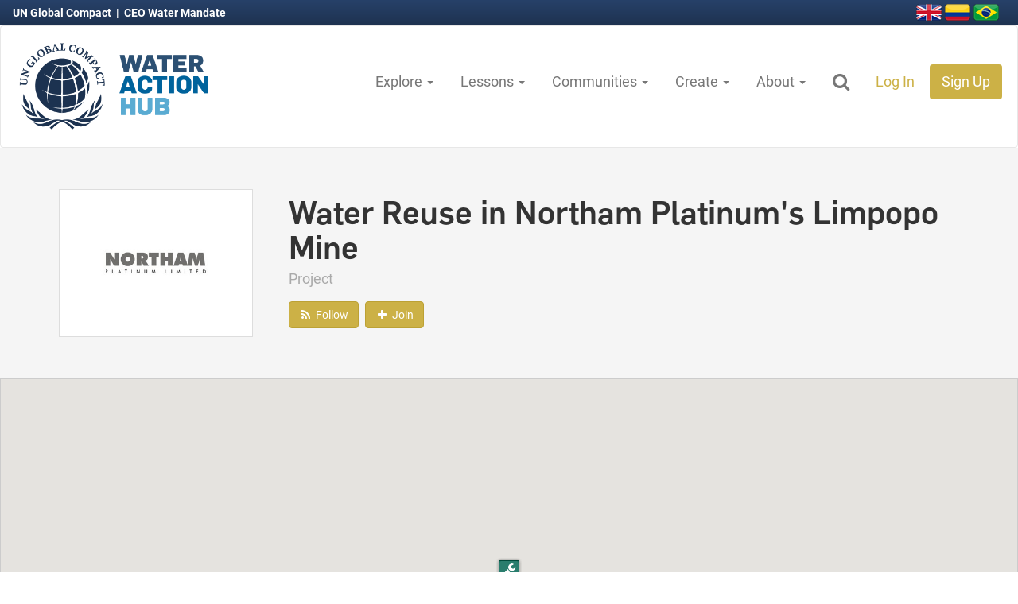

--- FILE ---
content_type: text/html; charset=utf-8
request_url: https://wateractionhub.org/projects/607/d/water-reuse-in-northam-platinums-limpopo-mine/
body_size: 73060
content:





<!DOCTYPE html>
<html lang="en">
    <head>
        <!-- The below3 meta tags *must* come first in the head; any other head content must come *after* these tags -->
        
              <!-- Google tag (gtag.js) -->
<script async src="https://www.googletagmanager.com/gtag/js?id=G-EEYC398S3B"></script>
<script>
    window.dataLayer = window.dataLayer || [];
    function gtag(){dataLayer.push(arguments);}
    gtag('js', new Date());

    gtag('config', 'G-EEYC398S3B');
</script>
        

        <meta charset="utf-8">
        <meta http-equiv="X-UA-Compatible" content="IE=edge">
        <meta name="viewport" content="width=device-width, initial-scale=1">
        <meta name="author" content="Lucas Howell, Timberline Labs LLC">

        
    <meta name="description" content="&lt;p&gt;The primary means of managing this risk is to reduce our operation’s consumption and reliance on potable water sources. The mine runs a zero-discharge, closed loop water system whereby all water is recycled. Potable water is used for human consumption and top up. In Financial Year 2016 86% of water at Zondereinde Mine was recycled. This is an ongoing strategy and embedded into the operational design at Zondereinde and Booysendal, thus associated costs are difficult to isolate. We have invested in the development of a pipeline from Magalies Water to Zondereinde Mine, with the objective of reducing the mine’s vulnerability to interruptions in supply from Magalies Water.&lt;/p&gt; &lt;p&gt;&lt;strong&gt;Project Results&lt;/strong&gt;&lt;/p&gt; &lt;p&gt;Reduced consumption and reliance on potable water sources. Recycled 86% of water at Zondereinde Mine in FY 2016.&lt;/p&gt;">


        
    <link rel="canonical" href="https://wateractionhub.org/projects/607/d/water-reuse-in-northam-platinums-limpopo-mine/">


        <link rel="icon" href="https://wateractionhubfrontdoor-d6dwaqhbgwebcfg2.z01.azurefd.net/static/img/v3/favicons/favicon.ico">
        <link rel="icon" type="image/png" sizes="16x16" href="https://wateractionhubfrontdoor-d6dwaqhbgwebcfg2.z01.azurefd.net/static/img/v3/favicons/favicon-16x16.png">
        <link rel="icon" type="image/png" sizes="32x32" href="https://wateractionhubfrontdoor-d6dwaqhbgwebcfg2.z01.azurefd.net/static/img/v3/favicons/favicon-32x32.png">
        <link rel="icon" type="image/png" sizes="96x96" href="https://wateractionhubfrontdoor-d6dwaqhbgwebcfg2.z01.azurefd.net/static/img/v3/favicons/favicon-96x96.png">

        <title>Water Action Hub | Water Reuse in Northam Platinum&#x27;s Limpopo Mine</title>

        
            <!-- Google Tag Manager -->
<script>(function(w,d,s,l,i){w[l]=w[l]||[];w[l].push({'gtm.start':
new Date().getTime(),event:'gtm.js'});var f=d.getElementsByTagName(s)[0],
j=d.createElement(s),dl=l!='dataLayer'?'&l='+l:'';j.async=true;j.src=
'https://www.googletagmanager.com/gtm.js?id='+i+dl;f.parentNode.insertBefore(j,f);
})(window,document,'script','dataLayer','GTM-5S595WW');</script>
<!-- End Google Tag Manager -->
        

        
        <link href="https://wateractionhubfrontdoor-d6dwaqhbgwebcfg2.z01.azurefd.net/static/css/v3/lib/bootstrap.css" rel="stylesheet" media="screen,print">
        

        
        
        
        <link href="https://wateractionhubfrontdoor-d6dwaqhbgwebcfg2.z01.azurefd.net/static/css/v3/lib/jquery-ui-1.12.1.min.css" rel="stylesheet" media="screen,print">
        <link href="https://wateractionhubfrontdoor-d6dwaqhbgwebcfg2.z01.azurefd.net/static/css/v3/lib/font-awesome.css" rel="stylesheet" media="screen,print">
        <link href="https://wateractionhubfrontdoor-d6dwaqhbgwebcfg2.z01.azurefd.net/static/css/v3/wah.buttons.css?v=4.2" rel="stylesheet" media="screen,print">
        <link href="https://wateractionhubfrontdoor-d6dwaqhbgwebcfg2.z01.azurefd.net/static/css/v3/wah.global.css?v=4.2" rel="stylesheet" media="screen,print">

        

        
    <link href="https://wateractionhubfrontdoor-d6dwaqhbgwebcfg2.z01.azurefd.net/static/css/v3/lib/slick.css" rel="stylesheet" media="screen,print">
    <link href="https://wateractionhubfrontdoor-d6dwaqhbgwebcfg2.z01.azurefd.net/static/css/v3/lib/slick-theme.css" rel="stylesheet" media="screen,print">
    <link href="https://wateractionhubfrontdoor-d6dwaqhbgwebcfg2.z01.azurefd.net/static/css/plugins/magnific-popup.css" rel="stylesheet" media="screen,print">
    <link href="https://wateractionhubfrontdoor-d6dwaqhbgwebcfg2.z01.azurefd.net/static/css/v3/wah.mapping.css" rel="stylesheet" media="screen,print">
    <link href="https://wateractionhubfrontdoor-d6dwaqhbgwebcfg2.z01.azurefd.net/static/css/v3/wah.projects.css?v=4.2" rel="stylesheet" media="screen,print">
    <link href="https://wateractionhubfrontdoor-d6dwaqhbgwebcfg2.z01.azurefd.net/static/css/v3/wah.fixed_detail_header.css" rel="stylesheet" media="screen,print">
    
    <link href="https://wateractionhubfrontdoor-d6dwaqhbgwebcfg2.z01.azurefd.net/static/css/v3/membership.css" rel="stylesheet">


        

        
    
    <meta name="twitter:card" content="summary_large_image" />
    <meta name="twitter:site" content="@H2O_stewards" />
    <meta name="twitter:title" content="Water Reuse in Northam Platinum&#x27;s Limpopo Mine" />
    <meta name="twitter:description" content="The primary means of managing this risk is to reduce our operation’s consumption and reliance on potable water sources.…" />

    
        <meta name="twitter:image" content="https://wateractionhub.orghttps://wateractionhubfrontdoor-d6dwaqhbgwebcfg2.z01.azurefd.net/media/CACHE/images/projects/2018/10/20/northam-platinum-limited-logo/b543fd6053ae5d0c7da344186e18b56e.jpg" />
    


        <!-- HTML5 shim and Respond.js for IE8 support of HTML5 elements and media queries -->
        <!--[if lt IE 9]>
            <script src="https://oss.maxcdn.com/html5shiv/3.7.2/html5shiv.min.js"></script>
            <script src="https://oss.maxcdn.com/respond/1.4.2/respond.min.js"></script>
        <![endif]-->

    </head>

    <body>
        
            <!-- Google Tag Manager (noscript) -->
<noscript><iframe src="https://www.googletagmanager.com/ns.html?id=GTM-5S595WW"
height="0" width="0" style="display:none;visibility:hidden"></iframe></noscript>
<!-- End Google Tag Manager (noscript) -->
        
        

        
        
        <header>
            <div class="top_nav">
                <p class="ceo">
                    <a href="https://www.unglobalcompact.org/">
                        UN Global Compact
                    </a>
                    &nbsp;|&nbsp;
                    <a href="https://ceowatermandate.org/">
                        CEO Water Mandate
                    </a>
                </p>

                <p class="flag_wrap">
                    <a href="/translate/">
                        <img src="https://wateractionhubfrontdoor-d6dwaqhbgwebcfg2.z01.azurefd.net/static/img/v3/lib/flags/united-kingdom-flag-3d-icon-32.png" alt="Great Britain">
                    </a>
                    <a href="/translate/">
                        <img src="https://wateractionhubfrontdoor-d6dwaqhbgwebcfg2.z01.azurefd.net/static/img/v3/lib/flags/colombia-flag-3d-icon-32.png" alt="Colombia">
                    </a>
                    <a href="/translate/">
                        <img src="https://wateractionhubfrontdoor-d6dwaqhbgwebcfg2.z01.azurefd.net/static/img/v3/lib/flags/brazil-flag-3d-icon-32.png" alt="Brazil">
                    </a>
                </p>
            </div>

            

            






<nav id="id_main_nav" class="navbar navbar-default wah_main_nav">
    <div class="container-fluid">
        <!-- Brand and toggle get grouped for better mobile display -->
        <div class="navbar-header">

            <button type="button" class="navbar-toggle collapsed" data-toggle="collapse" data-target="#id_wah_nav_collapsible" aria-expanded="false">
                <span class="sr-only">Toggle navigation</span>
                <span class="icon-bar"></span>
                <span class="icon-bar"></span>
                <span class="icon-bar"></span>
            </button>

            <a href="/" class="wah_logo">
                
                
                
                <img src="https://wateractionhubfrontdoor-d6dwaqhbgwebcfg2.z01.azurefd.net/static/img/v3/logos/wah_logo_v5.png">
            </a>

            <a href="/" class="wah_mini_logo">
                <img src="https://wateractionhubfrontdoor-d6dwaqhbgwebcfg2.z01.azurefd.net/static/img/v3/logos/wah_logo_v5_ungc_mini.png">
                
                
            </a>

        </div>

        <!-- Collect the nav links, forms, and other content for toggling -->
        <div class="collapse navbar-collapse" id="id_wah_nav_collapsible">

            <form action="/geos/map/" method="get" class="form-inline" id="main_nav_search">
                <div class="form-group wah_nav_search">
                    <div class="input-group">
                        <input
                            type="text"
                            id="id_wah_nav_search_input"
                            class="form-control input-lg"
                            name="site_search_term"
                            placeholder="Search the Water Action Hub">
                        <span class="input-group-btn">
                            <button class="btn wah_orange_btn btn-lg" type="submit">
                                <i class="fa fa-search" aria-hidden="true"></i>
                            </button>
                        </span>
                    </div>
                </div>
                <a href="javascript:void(0);" class="btn btn-lg close_search">X</a>
            </form>

            <ul class="nav navbar-nav navbar-right" id="main_nav">
                
                <li role="presentation" class="dropdown">
                    <a class="dropdown-toggle" data-toggle="dropdown" data-hover="dropdown" href="#" role="button" aria-haspopup="true" aria-expanded="false">
                        Explore
                        <span class="caret"></span>
                    </a>
                    <ul class="dropdown-menu dropdown-menu-left">
                        <li>
                            <a href="/geos/map/">
                                Global Map
                            </a>
                        </li>
                        <li>
                            <a href="/organizations/">
                                Organizations
                            </a>
                        </li>
                        <li>
                            <a href="/projects/">
                                Projects
                            </a>
                        </li>
                        
                        <li>
                            <a href="https://ceowatermandate.org/toolbox/library/" target="_blank">
                                Resources
                            </a>
                        </li>
                        <li>
                            <a href="/geos/find-matches/?find_partners=on">
                                Find Matches
                            </a>
                        </li>

                        

                    </ul>
                </li>

                <li role="presentation" class="dropdown">
                    <a class="dropdown-toggle" data-toggle="dropdown" data-hover="dropdown" href="#" role="button" aria-haspopup="true" aria-expanded="false">
                        Lessons
                        <span class="caret"></span>
                    </a>
                    <ul class="dropdown-menu dropdown-menu-left">
                        <li>
                            <a href="/lessons-learned/">
                                Explore Lessons Learned
                            </a>
                        </li>
                        <li>
                            <a href="/lessons-learned/create/">
                                Write a Lesson
                            </a>
                        </li>
                    </ul>
                </li>

                <li role="presentation" class="dropdown">
                    <a class="dropdown-toggle" data-toggle="dropdown" data-hover="dropdown" href="#" role="button" aria-haspopup="true" aria-expanded="false">
                        Communities
                        <span class="caret"></span>
                    </a>
                    <ul class="dropdown-menu dropdown-menu-left">
                        
                        
                            <li>
                                <a href=" /communities/91/d/nature-based-solutions/">
                                    Nature-Based Solutions
                                </a>
                            </li>
                        
                            <li>
                                <a href=" /communities/63/d/replenishment/">
                                    Replenishment
                                </a>
                            </li>
                        
                            <li>
                                <a href=" /communities/157/d/un-climate-change-summit/">
                                    UN Climate Change Summit
                                </a>
                            </li>
                        
                            <li>
                                <a href=" /communities/83/d/water-funds/">
                                    Water Funds
                                </a>
                            </li>
                        
                        <li>
                            <a href="/geos/">
                                Countries & Regions
                            </a>
                        </li>
                        <li>
                            <a href="/sdgs/">
                                Sustainable Development Goals
                            </a>
                        </li>
                        <li>
                            <a href="/sectors/">
                                Industries
                            </a>
                        </li>
                    </ul>
                </li>

                <li role="presentation" class="dropdown">
                    <a class="dropdown-toggle" data-toggle="dropdown" data-hover="dropdown" href="#" role="button" aria-haspopup="true" aria-expanded="false">
                        Create
                        <span class="caret"></span>
                    </a>
                    <ul class="dropdown-menu dropdown-menu-left">
                        <li>
                            <a href="/organizations/create/">
                                Add Your Organization
                            </a>
                        </li>
                        <li>
                            <a href="/projects/create/">
                                Add Your Project
                            </a>
                        </li>
                        <li>
                            <a href="/projects/create/location-of-interest/">
                                Add Location of Interest
                            </a>
                        </li>
                        
                        <li>
                            <a href="/accounts/profile/inbox/compose/">
                                Send a Message
                            </a>
                        </li>
                    </ul>
                </li>

                <li role="presentation" class="dropdown">
                    <a class="dropdown-toggle" data-toggle="dropdown" data-hover="dropdown" href="#" role="button" aria-haspopup="true" aria-expanded="false">
                        About
                        <span class="caret"></span>
                    </a>
                    <ul class="dropdown-menu dropdown-menu-left">
                        <li><a href="/about/">About the Hub</a></li>
                        <li><a href="/geos/about-wri-data/">About Hub Data Layers</a></li>
                        <li><a href="https://ceowatermandate.org/endorse">Commit to the CEO Water Mandate</a></li>
                        <li><a href="/contact/">Contact Us</a></li>
                        <li><a href="/faq/">Frequently Asked Questions</a></li>
                        <li><a href="/partners/">Partners</a></li>
                    </ul>
                </li>
                

                <li>
                    <a href="javascript:void(0);" class="search_dropdown">
                        <i class="fa fa-fw fa-search hidden-xs" aria-hidden="true"></i>
                    </a>
                </li>

                
                    <li><a href="/accounts/login/" class="orange_highlight">Log In</a></li>
                    <li>
                        <a href="/accounts/register/" class="signup_orange_bg">
                            Sign Up
                        </a>
                    </li>
                
            </ul>
        </div>
        <!-- /.navbar-collapse -->

    </div>
    <!-- /.container-fluid -->

</nav>





            
            

        </header>
        

        
        
            
        
        

        


        


        






<div class="fixed_detail_header" id="id_fixed_detail_header">
    <h1>Water Reuse in Northam Platinum&#x27;s Limpopo Mine</h1>
    <div class="detail_actions">
        
            <a href="/accounts/follow/project/607/" class="btn wah_orange_btn">
    
    <i class="fa fa-fw fa-rss" aria-hidden="true"></i>

    
    
    <span class="follow_label">Follow</span>
</a>

        

        
            

<script src="https://wateractionhubfrontdoor-d6dwaqhbgwebcfg2.z01.azurefd.net/static/js/v3/lib/js.cookie.min.js"></script>
<script type="text/javascript">
    var G_API_LIST_URL = "/api/membership/15/607/";
    var G_API_DETAIL_URL = "";
    var G_REDIRECT_URL = "/accounts/login/?next=/projects/607/d/water-reuse-in-northam-platinums-limpopo-mine/";
    var G_IS_AUTHENTICATED = false;
    var G_IS_MEMBER = false;
    var G_SEND_MSG_URL = "/accounts/profile/inbox/compose/?&amp;initial_subject=Contact: Water Reuse in Northam Platinum&#x27;s Limpopo Mine";
    var G_CONTENT_TYPE = "Project";
    var G_CSRFTOKEN = Cookies.get('csrftoken');
</script>

<a href="javascript:void(0);" id="id_join_btn"
    v-bind:class="[is_member ? 'btn-default' : 'wah_orange_btn', 'btn']"
    v-on:click.stop="join_action()"
    :disabled="is_member">
    
    <i class="f" aria-hidden="true"
         v-bind:class="[is_member ? 'fa-check' : 'fa-plus', 'fa fa-fw']"></i>

    
    
    <span class="join_label"><% join_label %></span>
</a>

        

        
    </div>
</div>





<div class="pro_org_header">
<div class="container">
    <div class="row">
        <div class="col-md-3">
            <div class="profile-item-img-panel no_print">
                
                    <a href="https://wateractionhubfrontdoor-d6dwaqhbgwebcfg2.z01.azurefd.net/media/CACHE/images/projects/2018/10/20/northam-platinum-limited-logo/54711d228b113d897e5642bb76870568.jpg" class="image-popup-vertical-fit" title="Northam Platinum: ">
                        <img src="https://wateractionhubfrontdoor-d6dwaqhbgwebcfg2.z01.azurefd.net/media/CACHE/images/projects/2018/10/20/northam-platinum-limited-logo/54711d228b113d897e5642bb76870568.jpg" class="profile-item-img" />
                    </a>
                
            </div>
        </div>

        <div class="col-md-9">
            <h1>
            
                Water Reuse in Northam Platinum&#x27;s Limpopo Mine
            
            </h1>

            <p class="pro_org_website_link">
                
                    Project
                

                
            </p>

            
            <div id="id_no_fixed_detail_header" class="no_fixed_detail_header"></div>

        </div>
    </div>
</div>
</div>



    
    








<input type="hidden" name="api_location_get_url" value="/geos/location/999/get/">







<div class="location_map_wrap google_map" id="map_top">
    

    
    

    <div id="location_map"></div>
</div>






    
    
<div class="onmap_actions" id="map_actions">
    
    <div class="show_world_map_wrap" id="id_show_world_map_wrap">
        <a href="javascript:void(0);" class="btn btn-vsm wah_blue_btn show_world_map">
            <i class="fa fa-globe" aria-hidden="true"></i>
            Show Full Map
        </a>
    </div>

    
    <div class="btn-group show_hydrobasins_wrap" id="id_show_hydrobasins">
        <button type="button" class="btn btn-vsm wah_blue_btn show_hydrobasins dropdown-toggle" data-toggle="dropdown">
            <i class="fa fa-area-chart" aria-hidden="true"></i>
            Show Boundaries
            <span class="caret"></span>
        </button>
        <ul class="dropdown-menu">
            <li class="dropdown-submenu">
                <a tabindex="-1" href="javascript:void(0);" class="show_hydrobasins granular_scale" data-hydroshed="3" data-hydrolayer="-1">
                    National Scale
                </a>
                <ul class="dropdown-menu">
                    <li>
                        <a tabindex="-1" href="javascript:void(0);" class="show_hydrobasins granular_scale" data-hydroshed="3" data-hydrolayer="bws_color">
                            Water Stress
                        </a>
                    </li>
                    <li>
                        <a href="javascript:void(0);" class="show_hydrobasins granular_scale" data-hydroshed="3" data-hydrolayer="san_color">
                            Sanitation Access
                        </a>
                    </li>
                    <li>
                        <a href="javascript:void(0);" class="show_hydrobasins granular_scale" data-hydroshed="3" data-hydrolayer="wq_color">
                            Water Quality
                        </a>
                    </li>
                    <li role="separator" class="divider"></li>
                    <li>
                        <a href="javascript:void(0);" class="show_hydrobasins clear_all" data-hydroshed="-1">
                            Clear All
                        </a>
                    </li>
                </ul>
            </li>
            <li role="separator" class="divider"></li>
            <li>
                <a href="javascript:void(0);" class="show_hydrobasins broad_scale" data-hydroshed="4" data-hydrolayer="-1">
                    Broad Scale
                </a>
            </li>
            <li>
                <a href="javascript:void(0);" class="show_hydrobasins medium_scale" data-hydroshed="5" data-hydrolayer="-1">
                    Medium Scale
                </a>
            </li>
            <li class="dropdown-submenu">
                <a tabindex="-1" href="javascript:void(0);" class="show_hydrobasins granular_scale" data-hydroshed="6" data-hydrolayer="-1">
                    Granular Scale
                </a>
                <ul class="dropdown-menu">
                    <li>
                        <a tabindex="-1" href="javascript:void(0);" class="show_hydrobasins granular_scale" data-hydroshed="6" data-hydrolayer="bws_color">
                            Water Stress
                        </a>
                    </li>
                    <li>
                        <a href="javascript:void(0);" class="show_hydrobasins granular_scale" data-hydroshed="6" data-hydrolayer="san_color">
                            Sanitation Access
                        </a>
                    </li>
                    <li>
                        <a href="javascript:void(0);" class="show_hydrobasins granular_scale" data-hydroshed="6" data-hydrolayer="wq_color">
                            Water Quality
                        </a>
                    </li>
                    <li role="separator" class="divider"></li>
                    <li>
                        <a href="/geos/about-wri-data/" class="data_link">
                            Learn More
                        </a>
                    </li>
                    <li role="separator" class="divider"></li>
                    <li>
                        <a href="javascript:void(0);" class="show_hydrobasins clear_all" data-hydroshed="-1">
                            Clear All
                        </a>
                    </li>
                </ul>
            </li>
            <li role="separator" class="divider"></li>
            <li>
                <a href="/geos/about-wri-data/" class="data_link">
                    About data layers on the Hub
                </a>
            </li>
            <li role="separator" class="divider"></li>
            <li>
                <a href="javascript:void(0);" class="show_hydrobasins clear_all" data-hydroshed="-1">
                    Clear All
                </a>
            </li>
        </ul>
    </div>
    


    
    
    

    


<div class="onmap_legend" id="onmap_legend">
    <div class="legend_row">
        <div class="onmap_legend_label">Organizations:</div>
        <a href="javascript:void(0);" class="map_legend_popover"
            title="Organizations"
            data-toggle="popover"
            data-placement="top"
            data-trigger="hover focus"
            data-content="An organizational location where crops are grown.">
            <img src="https://wateractionhubfrontdoor-d6dwaqhbgwebcfg2.z01.azurefd.net/static/img/icons/organization_agriculture_icon_wt.png">
            <span>Agricultural</span>
        </a>
        <a href="javascript:void(0);" class="map_legend_popover"
            title="Organizations"
            data-toggle="popover"
            data-placement="top"
            data-trigger="hover focus"
            data-content="An organizational location where goods are produced.">
            <img src="https://wateractionhubfrontdoor-d6dwaqhbgwebcfg2.z01.azurefd.net/static/img/icons/organization_manufacturing_icon_wt.png">
            <span>Manufacturing</span>
        </a>
        <a href="javascript:void(0);" class="map_legend_popover"
            title="Organizations"
            data-toggle="popover"
            data-placement="top"
            data-trigger="hover focus"
            data-content="An organizational location where management staff work.">
            <img src="https://wateractionhubfrontdoor-d6dwaqhbgwebcfg2.z01.azurefd.net/static/img/icons/organization_default_icon_wt.png">
            <span>Office</span>
        </a>
        <a href="javascript:void(0);" class="map_legend_popover"
            title="Organizations"
            data-toggle="popover"
            data-placement="top"
            data-trigger="hover focus"
            data-content="A location where the organization is potentially interested in working in the future.">
            <img src="https://wateractionhubfrontdoor-d6dwaqhbgwebcfg2.z01.azurefd.net/static/img/icons/organization_risk_impact_icon_wt.png">
            <span>Strategic Interest</span>
        </a>
    </div>

    <div class="legend_row">
        <div class="onmap_legend_label">Projects:</div>
        <a href="javascript:void(0);" class="map_legend_popover"
            title="Proposed Projects"
            data-toggle="popover"
            data-placement="top"
            data-trigger="hover focus"
            data-content="Proposed Projects are specific, typically time-bound and place-based, stewardship and resilience efforts and initiatives that are actively looking for partners or funds to initiate a proposed project. They can span a wide range of activities, including water efficiency efforts, risk assessments, corporate strategy development, collective actions, and more.">
            <img src="https://wateractionhubfrontdoor-d6dwaqhbgwebcfg2.z01.azurefd.net/static/img/icons/project_proposed_icon.png">
            <span>Proposed</span>
        </a>

        <a href="javascript:void(0);" class="map_legend_popover"
            title="Projects"
            data-toggle="popover"
            data-placement="top"
            data-trigger="hover focus"
            data-content="Projects are specific, typically time-bound and place-based, stewardship and resilience efforts and initiatives implemented by organizations. They can span a wide range of activities, including water efficiency efforts, risk assessments, corporate strategy development, collective actions, and more.">
            <img src="https://wateractionhubfrontdoor-d6dwaqhbgwebcfg2.z01.azurefd.net/static/img/icons/project_in_progress_icon.png">
            <span>In Progress</span>
        </a>

        <a href="javascript:void(0);" class="map_legend_popover"
            title="Completed Projects"
            data-toggle="popover"
            data-placement="top"
            data-trigger="hover focus"
            data-content="Projects are specific, typically time-bound and place-based, water stewardship efforts and initiatives implemented by organizations. They can span a wide range of activities, including water efficiency efforts, risk assessments, corporate strategy development, collective actions, and more.">
            <img src="https://wateractionhubfrontdoor-d6dwaqhbgwebcfg2.z01.azurefd.net/static/img/icons/project_completed_icon.png">
            <span>Completed</span>
        </a>
        <a href="javascript:void(0);" class="hide_map_actions">
            <i class="fa fa-times-circle" aria-hidden="true"></i>
        </a>
    </div>

    <div class="legend_row" id="id_water_stress_legend" style="display:none;">
        <div class="onmap_legend_label">Stress:</div>
        <div class="water_stress">
            <a href="javascript:void(0);"
                title="Very Low"
                data-toggle="popover"
                data-placement="top"
                data-trigger="hover focus"
                data-content="Very Low Water Stress (<10%)">
                <span class="stress_color very_low">&nbsp;</span>
                <span class="stress_label">Very Low</span>
            </a>
            <a href="javascript:void(0);"
                title="Low"
                data-toggle="popover"
                data-placement="top"
                data-trigger="hover focus"
                data-content="Low Water Stress (10-20%)">
                <span class="stress_color low">&nbsp;</span>
                <span class="stress_label">Low</span>
            </a>
            <a href="javascript:void(0);"
                title="Medium"
                data-toggle="popover"
                data-placement="top"
                data-trigger="hover focus"
                data-content="Medium Water Stress (20-40%)">
                <span class="stress_color medium">&nbsp;</span>
                <span class="stress_label">Medium</span>
            </a>
            <a href="javascript:void(0);"
                title="High"
                data-toggle="popover"
                data-placement="top"
                data-trigger="hover focus"
                data-content="High Water Stress (40-80%)">
                <span class="stress_color high">&nbsp;</span>
                <span class="stress_label">High</span>
            </a>
            <a href="javascript:void(0);"
                title="Extreme"
                data-toggle="popover"
                data-placement="top"
                data-trigger="hover focus"
                data-content="Extreme Water Stress (>80%)">
                <span class="stress_color extreme">&nbsp;</span>
                <span class="stress_label">Extreme</span>
            </a>
            <a href="javascript:void(0);"
                title="Arid or No Data"
                data-toggle="popover"
                data-placement="top"
                data-trigger="hover focus"
                data-content="Arid and low water use or No data">
                <span class="stress_color arid">&nbsp;</span>
                <span class="stress_label">Arid / No Data</span>
            </a>
        </div>
    </div>

    
</div>

</div>

<div class="mobile_legend">
    


<div class="onmap_legend" id="onmap_legend">
    <div class="legend_row">
        <div class="onmap_legend_label">Organizations:</div>
        <a href="javascript:void(0);" class="map_legend_popover"
            title="Organizations"
            data-toggle="popover"
            data-placement="top"
            data-trigger="hover focus"
            data-content="An organizational location where crops are grown.">
            <img src="https://wateractionhubfrontdoor-d6dwaqhbgwebcfg2.z01.azurefd.net/static/img/icons/organization_agriculture_icon_wt.png">
            <span>Agricultural</span>
        </a>
        <a href="javascript:void(0);" class="map_legend_popover"
            title="Organizations"
            data-toggle="popover"
            data-placement="top"
            data-trigger="hover focus"
            data-content="An organizational location where goods are produced.">
            <img src="https://wateractionhubfrontdoor-d6dwaqhbgwebcfg2.z01.azurefd.net/static/img/icons/organization_manufacturing_icon_wt.png">
            <span>Manufacturing</span>
        </a>
        <a href="javascript:void(0);" class="map_legend_popover"
            title="Organizations"
            data-toggle="popover"
            data-placement="top"
            data-trigger="hover focus"
            data-content="An organizational location where management staff work.">
            <img src="https://wateractionhubfrontdoor-d6dwaqhbgwebcfg2.z01.azurefd.net/static/img/icons/organization_default_icon_wt.png">
            <span>Office</span>
        </a>
        <a href="javascript:void(0);" class="map_legend_popover"
            title="Organizations"
            data-toggle="popover"
            data-placement="top"
            data-trigger="hover focus"
            data-content="A location where the organization is potentially interested in working in the future.">
            <img src="https://wateractionhubfrontdoor-d6dwaqhbgwebcfg2.z01.azurefd.net/static/img/icons/organization_risk_impact_icon_wt.png">
            <span>Strategic Interest</span>
        </a>
    </div>

    <div class="legend_row">
        <div class="onmap_legend_label">Projects:</div>
        <a href="javascript:void(0);" class="map_legend_popover"
            title="Proposed Projects"
            data-toggle="popover"
            data-placement="top"
            data-trigger="hover focus"
            data-content="Proposed Projects are specific, typically time-bound and place-based, stewardship and resilience efforts and initiatives that are actively looking for partners or funds to initiate a proposed project. They can span a wide range of activities, including water efficiency efforts, risk assessments, corporate strategy development, collective actions, and more.">
            <img src="https://wateractionhubfrontdoor-d6dwaqhbgwebcfg2.z01.azurefd.net/static/img/icons/project_proposed_icon.png">
            <span>Proposed</span>
        </a>

        <a href="javascript:void(0);" class="map_legend_popover"
            title="Projects"
            data-toggle="popover"
            data-placement="top"
            data-trigger="hover focus"
            data-content="Projects are specific, typically time-bound and place-based, stewardship and resilience efforts and initiatives implemented by organizations. They can span a wide range of activities, including water efficiency efforts, risk assessments, corporate strategy development, collective actions, and more.">
            <img src="https://wateractionhubfrontdoor-d6dwaqhbgwebcfg2.z01.azurefd.net/static/img/icons/project_in_progress_icon.png">
            <span>In Progress</span>
        </a>

        <a href="javascript:void(0);" class="map_legend_popover"
            title="Completed Projects"
            data-toggle="popover"
            data-placement="top"
            data-trigger="hover focus"
            data-content="Projects are specific, typically time-bound and place-based, water stewardship efforts and initiatives implemented by organizations. They can span a wide range of activities, including water efficiency efforts, risk assessments, corporate strategy development, collective actions, and more.">
            <img src="https://wateractionhubfrontdoor-d6dwaqhbgwebcfg2.z01.azurefd.net/static/img/icons/project_completed_icon.png">
            <span>Completed</span>
        </a>
        <a href="javascript:void(0);" class="hide_map_actions">
            <i class="fa fa-times-circle" aria-hidden="true"></i>
        </a>
    </div>

    <div class="legend_row" id="id_water_stress_legend" style="display:none;">
        <div class="onmap_legend_label">Stress:</div>
        <div class="water_stress">
            <a href="javascript:void(0);"
                title="Very Low"
                data-toggle="popover"
                data-placement="top"
                data-trigger="hover focus"
                data-content="Very Low Water Stress (<10%)">
                <span class="stress_color very_low">&nbsp;</span>
                <span class="stress_label">Very Low</span>
            </a>
            <a href="javascript:void(0);"
                title="Low"
                data-toggle="popover"
                data-placement="top"
                data-trigger="hover focus"
                data-content="Low Water Stress (10-20%)">
                <span class="stress_color low">&nbsp;</span>
                <span class="stress_label">Low</span>
            </a>
            <a href="javascript:void(0);"
                title="Medium"
                data-toggle="popover"
                data-placement="top"
                data-trigger="hover focus"
                data-content="Medium Water Stress (20-40%)">
                <span class="stress_color medium">&nbsp;</span>
                <span class="stress_label">Medium</span>
            </a>
            <a href="javascript:void(0);"
                title="High"
                data-toggle="popover"
                data-placement="top"
                data-trigger="hover focus"
                data-content="High Water Stress (40-80%)">
                <span class="stress_color high">&nbsp;</span>
                <span class="stress_label">High</span>
            </a>
            <a href="javascript:void(0);"
                title="Extreme"
                data-toggle="popover"
                data-placement="top"
                data-trigger="hover focus"
                data-content="Extreme Water Stress (>80%)">
                <span class="stress_color extreme">&nbsp;</span>
                <span class="stress_label">Extreme</span>
            </a>
            <a href="javascript:void(0);"
                title="Arid or No Data"
                data-toggle="popover"
                data-placement="top"
                data-trigger="hover focus"
                data-content="Arid and low water use or No data">
                <span class="stress_color arid">&nbsp;</span>
                <span class="stress_label">Arid / No Data</span>
            </a>
        </div>
    </div>

    
</div>

</div>








    
    


<div class="onmap_attr" id="id_onmap_attr">
    <div class="feat_name">
        <span class="data">Amazon</span>
    </div>
    <div class="feat_water_stress">
        <strong>Water Stress:</strong>
        <span class="data"></span>
    </div>

    <div class="feat_area_sqkm">
        <strong>Area:</strong>
        <span class="data">5888268</span> km<sup>2</sup>
    </div>
    <div class="feat_countries">
        <strong>Countries:</strong>
        <div class="data">
            Brazil; Peru; Suriname; France; Colombia; Guyana; Bolivia; Venezuela; Ecuador
        </div>
    </div>
    <div class="feat_cities">
        <strong>Cities:</strong>
        <div class="data">Santa Cruz; Manaus; La Paz</div>
    </div>

    <div class="feat_pfaf_id">
        <strong>PFAF ID:</strong>
        <span class="data"></span>
    </div>

    <div class="feat_hydro_level">
        <strong>HydroBasin Level:</strong>
        <span class="data"></span>
    </div>

    <div class="feat_maj_name">
        <strong>Major Basin:</strong>
        <span class="data"></span>
    </div>
    <div class="feat_sub_name">
        <strong>Sub-basin:</strong>
        <span class="data"></span>
    </div>

    <div class="feat_zoom_to_basin">
        <a href="javascript:void(0);" class="zoom_to_basin">
            Show Selected Basin
        </a>
        &nbsp;|&nbsp;
        <a href="javascript:void(0);" class="clear_selected_basin">
            Clear Selection
        </a>
    </div>

    

    
    <div class="feat_bws_label">
        <strong>Baseline Water Stress:</strong><br>
        <span class="data"></span>
    </div>

    
    <div class="feat_wq_label">
        <strong>Water Quality Stress:</strong><br>
        <span class="data"></span>
    </div>

    <div class="feat_san_label">
        <strong>Sanitation Access Stress:</strong><br>
        <span class="data"></span>
    </div>

    
    <div class="feat_help">
        Click to view individual basin.
    </div>

    
    
        
            
        
        
            
        
    
</div>


<table class="table table-ordered location_table">
    
        <col width="34%">
        <col width="33%">
        <col width="33%">
    


    <thead>
        <tr>
            <th>
                Location
                <div class="help_text">
                    Click Icon to Show on Map
                </div>
            </th>
            <th>
                City & Country
                <div class="help_text">
                    <a href="javascript:void(0);" class="toggle_extra_detail">
                        Show Detailed View
                    </a>
                </div>
            </th>
            
            
        </tr>
    </thead>
    <tbody>
        



<tr id="loc_row_tpl">
    <td>
        <div class="loc_name">
            <div class="loc_icon">
                <a href="javascript:void(0);" class="show_on_map show_point">
                    <img src="https://wateractionhubfrontdoor-d6dwaqhbgwebcfg2.z01.azurefd.net/static/img/icons/organization_default_icon_wt.png">
                </a>
            </div>
            
        </div>
        <div class="loc_content_url">
            <a href="javascript:void(0);" class="loc_content_url" target="_blank">Link to Project</a>
        </div>
        <div class="loc_lat_lng">, </div>
        <div class="loc_desc"></div>
        <div class="loc_type loc_extra_detail" style="display:none;">
            <strong>Type:</strong> 
        </div>
    </td>
    <td>
        <div class="loc_country">
            
            
            
            
            ()
        </div>
        <div class="loc_regions loc_extra_detail" style="display:none;">
            
        </div>
    </td>

    

    

</tr>




    
        
        
            
            
        
    
    
        
        
    
    
        
    
    
        
        
    
    
        
    
    
        
        
        
    


        
            
        
    </tbody>
</table>




    





<div class="container">
    <div class="row">
        <div class="col-sm-12">
            <ul class="nav nav-tabs project_nav" id="id_project_nav">
                <li class="active">
                    <a href="#project_overview" role="tab" data-toggle="tab" aria-controls="project_overview">
                        Project Overview
                    </a>
                </li>
                
                <li>
                    <a href="#project_additional_details" role="tab" data-toggle="tab" aria-controls="project_additional_details">
                        Details
                    </a>
                </li>
                
                <li>
                    <a href="#project_organizations" role="tab" data-toggle="tab" aria-controls="project_organizations">
                        Organizations
                    </a>
                </li>
                
                <li>
                    <a href="#project_members" role="tab" data-toggle="tab" aria-controls="project_members">
                        Members
                    </a>
                </li>

                
                
                <li>
                    <a href="#lessons_tab" role="tab" data-toggle="tab" aria-controls="lessons_tab">
                        Lessons
                    </a>
                </li>
            </ul>
        </div>
    </div>
</div>



<div class="tab-content">
    <div role="tabpanel" class="tab-pane active" id="project_overview">
        
        

        <div class="pro_org_spacer no_border">
<div class="container">
    <div class="row">
        <div class="col-sm-12">
            <ul class="in_progress_stages">
                
                    <li>
                        <a href="javascript:void(0);">Proposed</a>
                    </li>
                
                    <li>
                        <a href="javascript:void(0);">Prepare</a>
                    </li>
                
                    <li>
                        <a href="javascript:void(0);">Assess</a>
                    </li>
                
                    <li>
                        <a href="javascript:void(0);">Commit</a>
                    </li>
                
                    <li class="current">
                        <a href="javascript:void(0);">Act</a>
                    </li>
                
                    <li>
                        <a href="javascript:void(0);">Scale &amp; Exit</a>
                    </li>
                
                    <li>
                        <a href="javascript:void(0);">Complete</a>
                    </li>
                
            </ul>
        </div>
    </div>
</div>
</div>

        <div class="pro_org_spacer">
        <div class="container">
            <div class="row">
                <div class="col-md-9" id="id_main_detail_col">

                    

                    <div class="pro_org_column_spacer">
                        
                        


<h2>Quick Info</h2>
<table class="table table-strped table-condensed table-hover pro_org_quick_info">
    <tbody>
        <tr>
            <th>Countries:</th>
            <td>
                
                    <a href="/geos/country/202/d/south-africa/">South Africa</a>
                
            </td>
        </tr>
        <tr>
            <th>Basins:</th>
            <td>
                
                    <a href="https://wateractionhub.org/geos/basin/search/?basin=196">
                        Limpopo</a>
                
            </td>
        </tr>

        
        <tr>
            <th>
                Project SDGs:
                <div class="help-block">
                    
                    Includes Sustainable Development Goals from the project and its locations.
                    
                </div>
            </th>
            <td>
                
                    <a href="/sdgs/19/d/water-use-efficiency-sdg-6-4/">Water Use Efficiency (SDG 6.4)</a>
                    
                
            </td>
        </tr>
        

        
        <tr>
            <th>
                Project Tags:
                <div class="help-block">
                    
                    Includes tags from the project and its
                    locations.
                    
                </div>
            </th>
            <td>
                
                    <a href="/communities/20/d/sustainable-withdrawals/">Sustainable Withdrawals</a>
                    <br>
                
                    <a href="/communities/15/d/water-recycling-and-reuse/">Water Recycling and Reuse</a>
                    
                
            </td>
        </tr>
        

        
        <tr>
            <th>Progress to Date:</th>
            <td>NA Reduce water footprint</td>
        </tr>
        

        
        <tr>
            <th>Services Needed:</th>
            <td>
                
                    <a href="/communities/74/d/no-services-needed-offered/">No services needed/offered</a>
                    
                
            </td>
        </tr>
        

        

        
        <tr>
            <th>Desired Partner:</th>
            <td>
                
                    Business
                    
                
            </td>
        </tr>
        

        

        <tr>
            <th>Language:</th>
            <td>English</td>
        </tr>

        <tr>
            <th>Start &amp; End Dates:</th>
            <td>
                Jan. 01, 2017
                &nbsp;&raquo;&nbsp;
                
                    Ongoing
                
            </td>
        </tr>

        

        


    <tr>
        <th>Contextual Condition(s):</th>
        <td>Quality</td>
    </tr>





    <tr>
        <th>Additional Benefits:</th>
        <td>Heightened agreement on priority basin water challenges, Raised awareness of challenges among water users</td>
    </tr>



    <tr>
        <th>Beneficiaries:</th>
        <td>Water utilities, Environmental users (e.g., fishers, recreational users), Local communities / domestic users</td>
    </tr>



    <tr>
        <th>Planning & Implementation Time:</th>
        <td>More than 3 years</td>
    </tr>



    <tr>
        <th>Financial Resources:</th>
        <td>Between $10,000 - $50,000 USD</td>
    </tr>



    <tr>
        <th>Primary Funding Source:</th>
        <td>pool</td>
    </tr>



    <tr>
        <th>Project Challenges:</th>
        <td>Other</td>
    </tr>



        
        <tr>
            <th>Project Source:</th>
            <td>
                CDP
            </td>
        </tr>
        

        <tr>
            <th>Profile Completion:</th>
            <td>80%</td>
        </tr>

        
    </tbody>
</table>
                        
                    </div>

                    <div class="pro_org_column_spacer">
                        




<div class="pro_org_column_spacer">
    <div class="row">
        
        <div class="col-md-9">
            <h2>Project Overview</h2>
            
            <div class="truncated_overview">
                

                
                
                <p><p>The primary means of managing this risk is to reduce our operation’s consumption and reliance on potable water sources. The mine runs a zero-discharge, closed loop water system whereby all water is recycled. Potable water is used for human consumption and top up. In Financial Year 2016 86% of water at Zondereinde Mine was recycled. This is an ongoing strategy and embedded into the operational design at Zondereinde and Booysendal, thus associated costs are difficult to isolat…</p></p>
                <p>
                    <a href="javascript:void(0);" class="read_more_detail"
                        data-full-target="full_overview">
                        Read More
                        <i class="fa fa-caret-down" aria-hidden="true"></i>
                    </a>
                </p>
            </div>
            
            <div class="full_overview hide">
                <p>The primary means of managing this risk is to reduce our operation’s consumption and reliance on potable water sources. The mine runs a zero-discharge, closed loop water system whereby all water is recycled. Potable water is used for human consumption and top up. In Financial Year 2016 86% of water at Zondereinde Mine was recycled. This is an ongoing strategy and embedded into the operational design at Zondereinde and Booysendal, thus associated costs are difficult to isolate. We have invested in the development of a pipeline from Magalies Water to Zondereinde Mine, with the objective of reducing the mine’s vulnerability to interruptions in supply from Magalies Water.</p> <p><strong>Project Results</strong></p> <p>Reduced consumption and reliance on potable water sources. Recycled 86% of water at Zondereinde Mine in FY 2016.</p>
            </div>
        </div>
        

        
        <div class="col-md-3">
            



    <div class="pro_org_source">
        <h4>Sourced From:</h4>
        <p>
            <a href="https://data.cdp.net/" target="_blank">
                <img src="https://wateractionhubfrontdoor-d6dwaqhbgwebcfg2.z01.azurefd.net/static/img/projects/source/cdp-logo-red.png" class="source_logo">
            </a>
        </p>
        
    </div>

        </div>
        

    </div>
</div>





                    </div>

                    













                    <div class="pro_org_column_spacer">
                        


                    </div>
                </div>

                <div class="col-md-3">
                    <div id="id_sticky_sidebar" class="sticky_sidebar">
                        




                        
                        <hr>
                        
                        
                    </div>
                </div>
            </div>
        </div>
        </div>

        

        
<div class="container">
    <div class="pull-right">
        <a href="javascript:window.print();" class="btn wah_grey_btn">
            <i class="fa fa-fw fa-print" aria-hidden="true"></i>
            Print
        </a>
    </div>
</div>
    </div>

    
    <div role="tabpanel" class="tab-pane" id="project_additional_details">
        

<div class="pro_org_spacer no_border">
    <div class="container">
        <div class="row">
            <div class="col-md-9">

                <table class="table table-strped table-condensed table-hover pro_org_quick_info">
                    <tbody>
                        
                        <tr>
                            <th>Basin and/or Contextual Conditions:</th>
                            <td>Quality</td>
                        </tr>
                        
                        
                        <tr>
                            <th>Project Benefits:</th>
                            <td>Heightened agreement on priority basin water challenges, Raised awareness of challenges among water users</td>
                        </tr>
                        
                        
                        <tr>
                            <th>Indirect or Direct Beneficiaries:</th>
                            <td>Water utilities, Environmental users (e.g., fishers, recreational users), Local communities / domestic users</td>
                        </tr>
                        
                        
                        <tr>
                            <th>Months & Implementing:</th>
                            <td>More than 3 years</td>
                        </tr>
                        
                        
                        <tr>
                            <th>Financial Resources:</th>
                            <td>Between $10,000 - $50,000 USD</td>
                        </tr>
                        
                        
                        <tr>
                            <th>Primary Funding Source:</th>
                            <td>Pool funding (i.e., joint funding of several partners)</td>
                        </tr>
                        
                        
                        <tr>
                            <th>Challenges:</th>
                            <td>Other</td>
                        </tr>
                        
                    </tbody>
                </table>
                <br>

                

                

                

            </div>
        </div>
    </div>
</div>
    </div>
    

    <div role="tabpanel" class="tab-pane" id="project_organizations">
        
        

<div class="pro_org_spacer no_border">
    <div class="container">
        <div class="row">
            <div class="col-md-12">
                <h2>Partner Organizations</h2>
                <br>
            </div>
        </div>
    </div>
    <div class="container-fluid">
        <div class="row map_search_results">
            <div class="col-md-12">
                
                    










<div class="row search_result_item">
    
    
    <div class="col-md-1"></div>
    
    <div class="col-md-2">
    
        
        
        <div class="result_img_wrap">
            <a href="/organizations/835/d/northam-platinum-ltd/" title="Northam Platinum Ltd">
                <img src="https://wateractionhubfrontdoor-d6dwaqhbgwebcfg2.z01.azurefd.net/media/CACHE/images/organizations/2019/08/22/815ea7424fb16c29b4c1dbead4e96936/faf26387cf51369b946c405996af319a.jpg" />
            </a>
        </div>
        
    
    </div>

    <div class="col-md-8">
        <p class="result_link">
            
            <a href="/organizations/835/d/northam-platinum-ltd/">Northam Platinum Ltd</a>
            

            <span>
            
                (Organization)
            
            </span>
        </p>
        

        
            <p class="website_link">
                www.northam.co.za

                <a href="http://www.northam.co.za/" target="_blank">
                    <i class="fa fa-external-link"></i>
                </a>
            </p>
        

        
            
            <p>
                Northam is an independent, fully empowered, mid-tier, integrated PGM producer with two primary operating assets, the Zondereinde and Booysendal mines in the South African Bushveld Complex.
                <a href="/organizations/835/d/northam-platinum-ltd/">Learn More</a>
            </p>
            <div class="clear"></div>
        


        
            
                
            
        

    </div>
    
    <div class="col-md-1">
    
        
    </div>
</div>
                
            </div>
        </div>
    </div>
</div>
        
    </div>

    <div role="tabpanel" class="tab-pane" id="project_members">
        
        



<div class="pro_org_spacer no_border">
    <div class="container">
        <div class="row">
            <div class="col-md-12">

                <div class="row">
                
                </div>
            </div>
        </div>
    </div>
</div>


        
    </div>

    
    

    <div role="tabpanel"
            class="tab-pane"
            id="lessons_tab"
            data-url="/api/lessons/15/607/"
            data-loaded="false">
        <div class="container">
            <br>
            <img src="https://wateractionhubfrontdoor-d6dwaqhbgwebcfg2.z01.azurefd.net/static/img/v3/lib/ajax-loader.gif">
            &nbsp;&nbsp;
            Loading Lessons
        </div>
    </div>
</div>




        
        <footer>
            <div class="container">
                <div class="row">
                    <div class="col-md-6">
                        <div class="row">
                            <div class="col-md-12">
                                <a href="https://ceowatermandate.org/" class="ceo_logo">
                                    <img src="https://wateractionhubfrontdoor-d6dwaqhbgwebcfg2.z01.azurefd.net/static/img/v3/logos/ceo_water_mandate_logo_v5.png" alt="CEO Water Mandate">
                                </a>
                            </div>
                        </div>
                    </div>
                    <div class="col-md-6">
                        
                        <div class="row">
                            <div class="col-md-7">
                                <ul class="footer_links">
                                    <li><a href="https://ceowatermandate.org/">About the CEO Water Mandate</a></li>
                                    <li><a href="https://ceowatermandate.org/about/mission-governance/">Mission &amp; Governance</a></li>
                                    <li><a href="https://ceowatermandate.org/about/endorsing-companies/">Endorsing Companies</a></li>
                                    <li>
                                        <a href="https://university.ceowatermandate.org/university/101-the-basics/lessons/what-is-water-stewardship/">
                                            Why Stewardship?
                                        </a>
                                    </li>
                                    <li><a href="https://ceowatermandate.org/toolbox/">Water Stewardship Toolbox</a></li>
                                </ul>
                            </div>
                            <div class="col-md-5">
                                <ul class="footer_links">
                                    <li><a href="/about/">About the Hub</a></li>
                                    <li><a href="/privacy-policy/">Privacy Policy</a></li>
                                    <li><a href="/terms/">Terms of Use</a></li>
                                    <li><a href="/expectations/">User Expectations</a></li>
                                    <li><a href="/copyright/">Copyright</a></li>
                                </ul>
                            </div>
                        </div>
                    </div>
                </div>
                <div class="row">
                    
                    <div class="col-md-8">
                        
                        
                    </div>
                    
                </div>
            </div>

            
            
            



<div class="modal fade" id="id_signup_modal" tabindex="-1" role="dialog">
    <div class="modal-dialog" role="document">
        <div class="modal-content">
            <div class="modal-header" style="background: #f5f5f5;">
                <button type="button" class="close" data-dismiss="modal" aria-label="Close">
                    <span aria-hidden="true">&times;</span>
                </button>
                <h3 class="modal-title">Sign up for the Water Action Hub!</h3>
            </div>
            <div class="modal-body">
                <p>
                    <a href="/accounts/register/">Sign up</a>
                    or
                    <a href="/accounts/login/">log in</a>
                    to access exclusive Hub features!
                </p>
                <ul>
                    <li>
                        List your
                        <a href="/projects/">
                            current or proposed projects
                        </a>
                    </li>
                    <li>
                        <a href="/accounts/profile/inbox/">
                            Message potential partners
                        </a>
                    </li>
                    <li>
                        View your
                        <a href="/geos/find-matches/?find_partners=on">
                            suggested matches
                        </a>
                    </li>
                    <li>And more!</li>
                </ul>
            </div>
            <div class="modal-footer" style="background: #f5f5f5;">
                <button type="button" class="btn btn-lg btn-link" data-dismiss="modal">Close</button>
                <a href="/accounts/register/" class="btn btn-lg wah_blue_btn">Sign Up</a>
            </div>
        </div>
    </div>
</div>


            
        </footer>
        

        <script src="https://wateractionhubfrontdoor-d6dwaqhbgwebcfg2.z01.azurefd.net/static/js/v3/lib/jquery-3.2.1.min.js"></script>
        <script src="https://wateractionhubfrontdoor-d6dwaqhbgwebcfg2.z01.azurefd.net/static/js/v3/lib/jquery-ui-1.12.1.min.js"></script>
        <script src="https://wateractionhubfrontdoor-d6dwaqhbgwebcfg2.z01.azurefd.net/static/js/v3/lib/bootstrap.min.js"></script>
        

        <script src="https://wateractionhubfrontdoor-d6dwaqhbgwebcfg2.z01.azurefd.net/static/js/v3/lib/axios.min.js"></script>
        <script src="https://wateractionhubfrontdoor-d6dwaqhbgwebcfg2.z01.azurefd.net/static/js/v3/lib/js.cookie.min.js"></script>

        
            <script src="https://wateractionhubfrontdoor-d6dwaqhbgwebcfg2.z01.azurefd.net/static/js/v3/lib/vue.min.js"></script>
        
        <script src="https://wateractionhubfrontdoor-d6dwaqhbgwebcfg2.z01.azurefd.net/static/js/v3/wah.global.js?v=4.2"></script>
        <script src="https://wateractionhubfrontdoor-d6dwaqhbgwebcfg2.z01.azurefd.net/static/js/v3/wah.signup_modal.js?v=4.2"></script>

        
    <script src="https://wateractionhubfrontdoor-d6dwaqhbgwebcfg2.z01.azurefd.net/static/js/v3/lib/bootbox.min.js"></script>
    <script src="https://wateractionhubfrontdoor-d6dwaqhbgwebcfg2.z01.azurefd.net/static/js/v3/lib/slick.min.js"></script>
    <script src="https://wateractionhubfrontdoor-d6dwaqhbgwebcfg2.z01.azurefd.net/static/js/plugins/jquery.magnific-popup.js"></script>
    <script src="https://wateractionhubfrontdoor-d6dwaqhbgwebcfg2.z01.azurefd.net/static/js/wah.magnific.js"></script>
    <script src="https://wateractionhubfrontdoor-d6dwaqhbgwebcfg2.z01.azurefd.net/static/js/v3/wah.project_detail.js"></script>
    <script src="https://wateractionhubfrontdoor-d6dwaqhbgwebcfg2.z01.azurefd.net/static/js/v3/wah.potential_matches.js"></script>
    <script src="https://wateractionhubfrontdoor-d6dwaqhbgwebcfg2.z01.azurefd.net/static/js/v3/wah.follow.js"></script>
    <script src="https://wateractionhubfrontdoor-d6dwaqhbgwebcfg2.z01.azurefd.net/static/js/v3/wah.lessons_tab.js"></script>
    <script src="https://wateractionhubfrontdoor-d6dwaqhbgwebcfg2.z01.azurefd.net/static/js/v3/wah.membership_join.js?v=4.0"></script>
    <script src="https://wateractionhubfrontdoor-d6dwaqhbgwebcfg2.z01.azurefd.net/static/js/v3/wah.fixed_detail_header.js"></script>
    <script src="https://wateractionhubfrontdoor-d6dwaqhbgwebcfg2.z01.azurefd.net/static/js/v3/wah.fixed_detail_sidebar.js?v=4.0"></script>

    

    


    
        
        




<script type="text/javascript" src="https://maps.google.com/maps/api/js?key=AIzaSyCBU8yb8aN4OXUWRyaLPGyxD2rSfuWrqt8&callback=Function.prototype&libraries=geometry"></script>
<script type="text/javascript" src="https://wateractionhubfrontdoor-d6dwaqhbgwebcfg2.z01.azurefd.net/static/js/v3/lib/oms.min.js"></script>
<script type="text/javascript" src="https://wateractionhubfrontdoor-d6dwaqhbgwebcfg2.z01.azurefd.net/static/js/v3/lib/jquery.blockUI.js"></script>
<script type="text/javascript" src="https://wateractionhubfrontdoor-d6dwaqhbgwebcfg2.z01.azurefd.net/static/js/v3/lib/topojson.v1.min.js"></script>






<script type="text/javascript">
    I18N_MAP_FILTER_COUNTRY_PLACEHOLDER = 'All Countries';
    I18N_MAP_FILTER_REGION_PLACEHOLDER = 'All Regions';

    I18N_MAP_MANAGER_LEARN_MORE = 'Learn More';

    I18N_BROWSE_COMMUNITY_PLACEHOLDER = 'Community Portals';
    I18N_BROWSE_COUNTRY_PLACEHOLDER = 'Countries';
    I18N_BROWSE_ORGANIZATION_PLACEHOLDER = 'Organizations';
    I18N_BROWSE_REGION_PLACEHOLDER = 'Regions';
    I18N_BROWSE_SECTOR_PLACEHOLDER = 'Industry Sectors';
    I18N_BROWSE_SDG_PLACEHOLDER = 'Sustainable Development Goals';

    I18N_SEARCHING_PLACEHOLDER = 'Searching...';
    I18N_LOADING_PLACEHOLDER = 'Loading - Please Wait';

    // membership system
    I18N_INVITE_MEMBER_PLACEHOLDER = 'Invite to Join';
    I18N_DELETE_MEMBER_PLACEHOLDER = 'Delete Member';
    I18N_CANCEL_PLACEHOLDER = 'Cancel';
    I18N_NO_ACCOUNT_PLACEHOLDER = 'does not have an account on the Hub.';
    I18N_CONFIRM_JOIN_PLACEHOLDER = 'Please Confirm you would like them to join the Hub and your';
    I18N_CONFIRM_DELETE_PLACEHOLDER = 'Are you sure you want to delete';
    I18N_ACTION_UNDONE_PLACEHOLDER = 'This action cannot be undone';

    I18N_MISSING_DATA_PLACEHOLDER = 'Missing data - all fields are required';
    I18N_INVALID_EMAIL_PLACEHOLDER = 'Invalid email specified. Please correct it and try again';

    // location system
    I18N_CREATE_LOC_PLACEHOLDER = 'Create Location';

    // following system
    I18N_SELECT_COUNTRIES_PLACEHOLDER = 'Select one or more countries';
    I18N_SELECT_ORGANIZATIONS_PLACEHOLDER = 'Select one or more organizations';
    I18N_SELECT_PROJECTS_PLACEHOLDER = 'Select one or more projects';
    I18N_SELECT_REGIONS_PLACEHOLDER = 'Select one or more regions';
    I18N_SELECT_RESOURCES_PLACEHOLDER = 'Select one or more resources';
    I18N_SELECT_SECTORS_PLACEHOLDER = 'Select one or more sectors';
    I18N_SELECT_TOPICS_PLACEHOLDER = 'Select one or more topics';

    // Status system
    I18N_STATUS_UPDATE_PLACEHOLDER = 'Update status for your';
    I18N_STATUS_SHORT_PLACEHOLDER = 'Status message too short';
    I18N_STATUS_LONG_PLACEHOLDER = 'Status message too long';

    // Partner system
    I18N_PARTNER_CANCEL_PROMPT_PLACEHOLDER = 'Are you sure you want to cancel the following partnership request?';
    I18N_PARTNER_CANCEL_BUTTON_PLACEHOLDER = 'Remove Request';
    I18N_PARTNER_DECLINE_PROMPT_PLACEHOLDER = 'Are you sure you want to decline the following partnership request?';
    I18N_PARTNER_DECLINE_BUTTON_PLACEHOLDER = 'Decline Request';
    I18N_PARTNER_REMOVE_PROMPT_PLACEHOLDER = 'Are you sure you want to remove the following partner?';
    I18N_PARTNER_REMOVE_BUTTON_PLACEHOLDER = 'Remove Partner';
    I18N_PARTNER_CREATE_PROMPT_PLACEHOLDER = 'Was this Partnership created as a result of your interactions on the Water Action Hub?';
    I18N_PARTNER_CREATE_YES_PLACEHOLDER = 'Yes';
    I18N_PARTNER_CREATE_NO_PLACEHOLDER = 'No';

    I18N_PARTNER_SELECT_ORG_PLACEHOLDER = 'Please select an organization';
    I18N_PARTNER_SELECT_TYPE_PLACEHOLDER = 'Please select a partnership type';

</script>






<script src="https://wateractionhubfrontdoor-d6dwaqhbgwebcfg2.z01.azurefd.net/static/js/MapManager.js?v=4.9.5"></script>







<script type="text/javascript">

    // Initialize existing locations and map manager cls.
    var existing_locations = [
        
            
                {"id": 6264, "name": "Water Reuse in Northam Platinum's Limpopo Mine", "description": "", "type": "project", "type_display": "Project site", "geom_type": "point", "radius_km": 5, "public": true, "latitude": -23.40129, "longitude": 29.41793, "city": null, "county": null, "state": "Limpopo", "country": {"id": 202, "name": "South Africa", "iso": "ZA"}, "regions": [{"id": 665, "name": "Limpopo"}, {"id": 930, "name": "South Africa"}], "coalitions": [], "is_shared": false, "tags": [{"id": 74, "name": "No services needed/offered"}], "content_type": "project", "content_name": "Water Reuse in Northam Platinum's Limpop...", "content_url": "/projects/607/d/water-reuse-in-northam-platinums-limpopo-mine/", "icon": "project_in_progress_icon.png", "iw": {"title": "Water Reuse in Northam Platinum's Limpopo Mine", "content_type": "Project", "url": "/projects/607/d/water-reuse-in-northam-platinums-limpopo-mine/", "main": [{"label": "Summary", "data": "The primary means of managing this risk is to reduce our operation\u2019s consumption and reliance on potable water sources. The \u2026"}, {"label": "Location Info", "data": "Project site - Water Reuse in Northam Platinum's Limpopo Mine"}, {"label": "Organizations Involved", "data": "Northam Platinum Ltd"}, {"label": "Country", "data": "South Africa"}, {"label": "SDG Targets", "data": "No services needed/offered"}], "links": []}}
            
        
    ];

    // Initialize map and all existing locations on map / rows.
    var map_mgr;
    var loc_form_mgr;
    var map_content_type = 'project';

    function init_map_mgr() {
        
            var show_content_url = false;
        

        
            var show_location_table = false;
        

        
            var locations_editable = false;
        

        
            var locations_shareable = false;
        

        
            var lazy_loading = false;
        

        
            var ajax_filters = false;
        

        
            var show_advanced = false;
        

        
            var zoom_to_extent = true;
        

        
            var save_search = false;
        

        
            var hide_areas = false;
        


        // Init MapManager
        var site_debug = false;
        var full_static_path = 'https://wateractionhubfrontdoor-d6dwaqhbgwebcfg2.z01.azurefd.net/static/';

        map_mgr = new MapManager(
            show_content_url,
            show_location_table,
            locations_editable,
            locations_shareable,
            zoom_to_extent,
            site_debug,
            full_static_path,
            hide_areas);

        for (var idx = 0; idx < existing_locations.length; idx++) {
            // location, action_type, lazy loading.
            map_mgr.display_location(existing_locations[idx], 'create', lazy_loading);
        }

        

        
            map_mgr.zoom_to_markers();
        

        

        
    }

    init_map_mgr();

    

</script>

        
    



    </body>
</html>

--- FILE ---
content_type: text/css
request_url: https://wateractionhubfrontdoor-d6dwaqhbgwebcfg2.z01.azurefd.net/static/css/v3/wah.buttons.css?v=4.2
body_size: 2413
content:
/*-----------------------------------------*/
/* Global Buttons Styling                  */
/*-----------------------------------------*/
.wah_blue_btn {
    color:#fff;
    /*swapped bg with hover - looks better this way!*/
    background-color:#508cbd;
    border-color:#508cbd;
}
.wah_blue_btn:hover,
.wah_blue_btn:focus,
.wah_blue_btn.focus,
.wah_blue_btn.active {
    color:#fff;
    background-color:#699cc6;
}

.wah_dark_blue_btn {
    color:#fff;
    background-color:#4c6b8b;
    border-color:#405a75;
}
.wah_dark_blue_btn:hover,
.wah_dark_blue_btn:focus,
.wah_dark_blue_btn.focus,
.wah_dark_blue_btn.active {
    color:#fff;
    background-color:#405a75;
}

.wah_light_blue_btn {
    color:#fff;
    background-color:#aecfe6;
    border-color:#bbd7ea;
}
.wah_light_blue_btn:hover,
.wah_light_blue_btn:focus,
.wah_light_blue_btn.focus,
.wah_light_blue_btn.active {
    color:#fff;
    background-color:#bbd7ea;
}

.wah_clear_blue_btn {
    color: #4c6b8b;
    background-color: #ffffff;
    border-color: #4c6b8b;
}
.wah_clear_blue_btn:hover,
.wah_clear_blue_btn:focus,
.wah_clear_blue_btn.focus,
.wah_clear_blue_btn.active {
    color: #4c6b8b;
    background-color: #aecfe6;
    border-color: #4c6b8b;
}



.wah_orange_btn {
    color:#fff;
    /* previous: #ffae3b */
    background-color:#ccb146;
    border-color:#bca134;
}
.wah_orange_btn:hover,
.wah_orange_btn:focus,
.wah_orange_btn.focus,
.wah_orange_btn.active {
    color:#fff;
    background-color:#bca134;
}
.wah_yellow_btn {
    color:#fff;
    background-color:#ffdd35;
    border-color:#ffd402;
}
.wah_yellow_btn:hover,
.wah_yellow_btn:focus,
.wah_yellow_btn.focus,
.wah_yellow_btn.active {
    color:#fff;
    background-color:#ffd402;
}
.wah_green_btn,
.btn-success {
    color:#fff;
    /*background-color:#00af66;*/
    /*border-color:#008d52;*/

    background-color: #297d6d;
    border-color: #216357;
}
.wah_green_btn:hover,
.wah_green_btn:focus,
.wah_green_btn.focus,
.wah_green_btn:active,
.btn-success:hover,
.btn-success:focus,
.btn-success.focus,
.btn-success:active {
    color:#fff;
    background-color:#216357;
}

.wah_red_btn,
.btn-danger {
    color:#fff;
    background-color:#f65058;
    border-color:#f4202a;
}
.wah_red_btn:hover,
.wah_red_btn:focus,
.wah_red_btn.focus,
.wah_red_btn.active,
.btn-danger:hover,
.btn-danger:focus,
.btn-danger.focus,
.btn-danger.active {
    color:#fff;
    background-color:#f4202a;
}

.wah_grey_btn {
    color:#888;
}
.wah_grey_btn:hover,
.wah_grey_btn:focus,
.wah_grey_btn.focus,
.wah_grey_btn.active {
    color:#6f6f6f;
}



--- FILE ---
content_type: text/css
request_url: https://wateractionhubfrontdoor-d6dwaqhbgwebcfg2.z01.azurefd.net/static/css/v3/wah.mapping.css
body_size: 39165
content:

#global_map_stats_wrapper {}
.map_stat_box {float:left;margin-right:10px;}

#search_results_wrapper {}
#search_pagination_wrapper {}

/* Google Maps general styles */
.google_map {}
.google_map img{max-width:inherit;} /* fixes issue caused by css reset */


form.fancy_form {}
form.fancy_form h3,
form.fancy_form h4 { font-size:20px; line-height: 22px; margin-top:20px; padding-bottom:8px; /*border-bottom:1px dotted #ccc;*/ text-transform: none; }
form.fancy_form fieldset { min-height:20px;padding:18px 10px;margin-bottom:20px;background-color:#f5f5f5;border:1px solid #eee;border:1px solid rgba(0, 0, 0, 0.05);border:1px solid #ccc;-webkit-border-radius:5px;-moz-border-radius:5px;border-radius:5px;-webkit-box-shadow:inset 0 1px 1px rgba(0, 0, 0, 0.05);-moz-box-shadow:inset 0 1px 1px rgba(0, 0, 0, 0.05);box-shadow:inset 0 1px 1px rgba(0, 0, 0, 0.05);}
form.fancy_form fieldset p.form_text { padding: 20px; }
form.fancy_form .control-group {margin:16px 0px;padding:16px;border-radius:5px;}
form.fancy_form .control-group.error { color: #b94a48; background-color: #f2dede; border-color: #b94a48; }
form.fancy_form ul.errorlist {margin-top:10px;}
form.fancy_form .control-group.checkbox_field_group {margin:8px 0px;padding:8px 16px;border-radius:5px;}
form.fancy_form .control-group.highlight-group {background-color:#e4e4e4;/*background:#FFd;*//*background:#ededed;*/}
form.fancy_form .control-label {font-size:18px;line-height:22px;margin-bottom:8px;}
form.fancy_form input[type="text"],
form.fancy_form input[type="password"],
form.fancy_form input[type="email"],
form.fancy_form input[type="url"] {width:100%;height:44px;box-sizing:border-box;padding:12px 8px;font-size:20px;line-height:22px;}
form.fancy_form input[type="checkbox"] {display:inline;padding-left:16px;}
form.fancy_form .control-group textarea {border:1px solid #ccc;}
form.fancy_form .input-group.address_location_group {width:80%;margin:10px auto 48px auto;text-align: center;}
form.fancy_form .btn-lg.create_loc_btn,
form.fancy_form .btn-lg.toggle_map_loc_btn {vertical-align:top;padding:10px 12px 8px 12px;}
form.fancy_form .chosen-container .chosen-container-multi {width:100%;}
form.fancy_form .chosen-container-multi .chosen-choices {padding-top:4px;padding-left:4px;}
form.fancy_form .chosen-container-multi .chosen-choices li.search-field input[type="text"] {width:100%;height:36px;box-sizing:border-box;padding:8px;font-size:20px;line-height:22px;}
form.fancy_form .chosen-container-multi .chosen-choices li.search-choice span {font-size:16px;line-height:22px;}
form.fancy_form .chosen-container-multi .chosen-choices li.search-choice .search-choice-close {top:8px;}
form.fancy_form .form-inline input {width:44%;margin-right:4px;}
form.fancy_form select {width:100%;height:44px;box-sizing:border-box;padding:10px 8px;font-size:20px;line-height:22px;background:#fff;border:1px solid #ccc;}
form.fancy_form textarea {width:100%;box-sizing:border-box;padding:6px;font-size:20px;line-height:24px;}
form.fancy_form p.help-block {margin:0px 4px 8px 2px;font-family: "Lucida Grande",Tahoma,sans-serif; font-size: 12px;font-weight:normal;}

form.fancy_form .file_upload_preview {width: 160px; height: 160px;}
form.fancy_form .file_upload_preview img {max-width:150px; max-height:150px;}
form.fancy_form .btn-file {margin-top:10px;position: relative;overflow: hidden;}
form.fancy_form .btn-file input[type=file]{position:absolute;top:0;right:0;min-width:100%;min-height:100%;font-size:100px;text-align:right;filter:alpha(opacity=0);opacity:0;outline:none;background:white;cursor:inherit;display:block;}


form.address_locations_form {margin:60px 0px;}

.submit_btns_wrapper {float:right; text-align: center;}
.submit_btns_wrapper button {margin-bottom:8px;display:block;}
.submit_btns_wrapper a {margin-bottom:8px;display:block;}
.submit_btns_wrapper p {margin-top:12px; font-size:16px;}

h3.fancy_form_header {
    margin:24px 0px;
    font-size:28px;
    line-height:32px;
    font-weight: normal;
    text-transform: none;
    text-align: center;
}

p.fancy_interests {
    margin-bottom:16px;
    padding:4px 12px 0px 12px;
    font-size:22px;
    line-height:24px;
    font-weight:bold;
    text-align:center;
}
p.fancy_interests.no_bold {
    font-weight:normal;
    font-size:18px;
    line-height:20px;
}

form.fancy_form .display_content p {font-size:15px;line-height: 17px; padding:16px;}



.map_legend {margin-bottom:0px !important;background:whiteSmoke;}
.map_legend td {vertical-align:middle;}
.map_legend .legend_img {float:left;margin-right:8px;}
.map_legend .legend_label {float:left;}
.map_legend .legend_label div {color:#999;font-size:11px;}


/*-------------------------------------------*/
/* Location Form / Mapping utility stuff (?) */
/*-------------------------------------------*/

/* was previously 480px, which is optimal. */
div#location_map {height: 527px; width: 100%;border:1px solid #ccc;}
div#location_map.minify_map {height: 1px; width: 1px; border:none;}
div#map_instructions {}
div#map_instructions.minify_instructions {display:none;}
.location_map_wrap {
    width:100%;
    /*margin-bottom:16px;*/
    margin-bottom:0px;
}

/*
.location_map_filters .nav-pills>li>a {
    padding:8px;
}
.location_map_filters .nav-pills .open .dropdown-toggle,
.location_map_filters .nav-pills>li>a:hover {
    background: #fff;
    color:#3f9fd9;
    color:#298fcd;
}
*/



.filter_wrap {
    width:100%;
    background:#3f9fd9;
    border:1px solid #3f9fd9;
    border-top-left-radius: 4px;
    border-top-right-radius: 4px;
}

/* Used to make filters affixed on global map */
.filter_wrap.affix_filters {
    position:fixed;
    top:61px;
    left:0px;
    /* 10 less than bootstrap nav */
    z-index:1020;
}

.filter_wrap form.map_filter_form {margin:0;padding:0;}
.location_map_filters { padding:8px 16px 8px 10px; color:#fff; }
.location_map_filters .dropdown { display:inline-block; margin-right:0px;}
.location_map_filters .filter_field_wrap {display:inline-block; margin-right:0px;}
.location_map_filters .filter_field_wrap input[type="text"] {
    margin:4px 4px 6px 0px;
    padding: 8px 6px 8px 6px;
    width:180px;
    font-size:14px;
    line-height:16px;
    border:1px solid #ccc;
    border-radius: 4px;
}
.location_map_filters .filter_field_wrap button {
    margin:6px 6px 6px 0px;
}
.location_map_filters .filter_field_wrap a.reset,
.location_map_filters .filter_field_wrap a.save_search {
    display:inline-block;
    margin:4px 6px 6px 4px;
    padding-bottom:2px;
    vertical-align: middle;
    font-size:11px;
    line-height:13px;
    color:#fff;
    text-decoration: none;
    border-bottom:1px dotted #fff;
}
.location_map_filters .filter_field_wrap a.global_map_link {
    display:inline-block;
    margin:4px 6px 6px 4px;
    padding-bottom:2px;
    vertical-align: middle;
    font-size:11px;
    line-height:13px;
    color:#fff;
    text-decoration: none;
    border-bottom:1px dotted #fff;
}

.location_map_filters .filter_field_wrap label.redo_search {
    display:inline-block;
    margin:4px 6px 6px 4px;
    vertical-align: middle;
    font-size:11px;
    line-height:13px;
    color:#fff;
    cursor:pointer;
    border-bottom:1px dotted #fff;
}
.location_map_filters .filter_field_wrap label.redo_search input {
    display:inline-block;
}
.location_map_filters .filter_field_wrap .filter_separator {
    display:inline-block;
    margin:4px 0px 6px 0px;
    vertical-align: middle;
    font-size:11px;
    line-height:13px;
}

.location_map_filters .dropdown a.dropdown-toggle {
    display:inline-block;
    margin:4px 0px 0px 0px;
    padding:8px;
    color:#fff;
    font-weight:bold;
    font-size:18px;
    text-decoration: none;
    border-radius:4px;
    border-bottom-left-radius: 0px;
    border-bottom-right-radius: 0px;
}

.location_map_filters a.dropdown-toggle span.label {
    margin: 0px 2px 0px 2px;
    padding:1px 3px 2px 3px;
    vertical-align: middle;
    background:#fff;
    color:#3f9fd9;

    font-weight: bold;
    font-size: 14px;
    line-height: 16px;
}


.location_map_filters .open a.dropdown-toggle,
.location_map_filters .open a.dropdown-toggle:hover {
    background:#fff;
    color:#3f9fd9;
    color:#298fcd;
}

.location_map_filters .open a.dropdown-toggle span.label {
    background:#3f9fd9;
    color:#fff;
}

.location_map_filters .dropdown ul.dropdown-menu {
    margin-top:0px;
    padding-top:8px;
    border:none;
    border-top-left-radius:0px;
    width:320px;
}
.location_map_filters .dropdown ul.dropdown-menu ul#id_org_types,
.location_map_filters .dropdown ul.dropdown-menu ul#id_project_types {
    padding-left:22px;
}
.location_map_filters .dropdown ul.dropdown-menu li {list-style-type: none;}
.location_map_filters .dropdown ul.dropdown-menu li label {
    display:block;
    padding:4px 8px 3px 10px;
    margin-bottom:0px;
    font-size:14px;
    color:#5e5e5e;
}
/*.location_map_filters .dropdown ul.dropdown-menu li label:hover {
    background:#3f9fd9;
    color:#fff;
}*/
.location_map_filters .dropdown ul.dropdown-menu li input {
    display:inline;
    /* specifying a height breaks display on safari - don't do it! */
    /*height:16px;*/
    margin-right:4px;
    padding:4px;
    font-size:16px;
    color:#555;
}

/* Inverse Styling */
.filter_wrap.inverse_filter {
    background:#fff;
    background: -webkit-linear-gradient(left, #f5f5f5, #fff); /* For Safari 5.1 to 6.0 */
    background: -o-linear-gradient(right, #f5f5f5, #fff); /* For Opera 11.1 to 12.0 */
    background: -moz-linear-gradient(right, #f5f5f5, #fff); /* For Firefox 3.6 to 15 */
    background: linear-gradient(to right, #f5f5f5, #fff);
    border:none;
    border-top:1px solid #eee;
    border-bottom:1px solid #eee;
    border-radius:none;
}
.filter_wrap.inverse_filter .location_map_filters { padding:8px 16px 8px 10px; color:#777; }

.filter_wrap.inverse_filter .location_map_filters .dropdown a.dropdown-toggle { color:#777; }
.filter_wrap.inverse_filter .location_map_filters .open a.dropdown-toggle, .location_map_filters .open a.dropdown-toggle:hover {
    border-top: 1px solid #eee;
    border-left: 1px solid #eee;
    border-right: 1px solid #eee;
}
.filter_wrap.inverse_filter .location_map_filters .dropdown ul.dropdown-menu {
    border-left: 1px solid #eee;
    border-right: 1px solid #eee;
    border-bottom: 1px solid #eee;
}
.filter_wrap.inverse_filter .location_map_filters a.dropdown-toggle span.label { background:#508cbd; color:#fff; }
.filter_wrap.inverse_filter .location_map_filters .filter_field_wrap label.redo_search {
    color:#777;
    font-weight: normal;
    border-bottom:1px dotted #777;
    padding-bottom:2px;
}
.filter_wrap.inverse_filter .location_map_filters .filter_field_wrap a.reset,
.filter_wrap.inverse_filter .location_map_filters .filter_field_wrap a.save_search {
    margin:4px 6px 2px 4px;
    color:#777;
    font-weight: normal;
    border-bottom:1px dotted #777;
}
.filter_wrap.inverse_filter .location_map_filters .filter_field_wrap a.global_map_link {
    color:#777;
    font-weight: normal;
    border-bottom:1px dotted #777;
}


.location_map_filters .dropdown ul.dropdown-menu li input.select2-search__field { margin-top:5px; }
.location_map_filters .dropdown ul.dropdown-menu li.divider { margin:4px 1px; }


/* Select2 Specific Styling */
.location_map_filters .dropdown ul.dropdown-menu li .select2-container {margin:8px;font-size:16px;}
.location_map_filters .dropdown ul.dropdown-menu li a.select2-search-choice-close {padding:0px;}
.location_map_filters .dropdown ul.dropdown-menu li label {font-size:16px;}

.select2-selection--multiple .select2-search--inline .select2-search__field { width: auto !important; }
.select2-container .select2-results {font-size:16px;}

.location_map_filters .dropdown ul.dropdown-menu li.select2-selection__choice {
    background:#f5f5f5;
    color:#555;
    padding:3px 4px;
    font-size:16px;
}
.select2-results__message {font-size:16px;}

.select2-container--default.select2-container--focus .select2-selection--multiple,
.select2-container--default .select2-selection--multiple {
    border: 1px solid #ccc;
    padding:4px 2px 2px 2px;
}
.select2-container--default .select2-selection--multiple .select2-selection__choice {
    padding:2px 5px;
}
.select2-container--default .select2-results__group,
.select2-container--default .select2-results__option .select2-results__option,
.select2-container--default .select2-selection--multiple .select2-selection__rendered {
    font-size:16px;
    line-height:18px;
}


/* Chosen Specific Styling */
.location_map_filters .dropdown ul.dropdown-menu li .chosen-choices {margin-left:8px;}
.location_map_filters .dropdown ul.dropdown-menu li .chosen-drop {margin-left:8px;}
.location_map_filters .dropdown ul.dropdown-menu li a.search-choice-close {padding:0px;}

#location_form_error_wrap {display:none;}
#location_filter_error_wrap {display:none;}

.location_formset_container {
    position:relative;
    padding-top:20px;
    margin:8px 0px 8px 0px;
    border:1px solid #ccc;
    -webkit-border-radius: 4px;
    -moz-border-radius: 4px;
    border-radius: 4px;
    -webkit-box-shadow: inset 0 1px 1px rgba(0, 0, 0, 0.05);
    -moz-box-shadow: inset 0 1px 1px rgba(0, 0, 0, 0.05);
    box-shadow: inset 0 1px 1px rgba(0, 0, 0, 0.05);
    background:#ededed;
}
.location_formset_container h3,
.location_formset_container h4 {margin:0px 0px 18px 18px;font-size: 16px;}

table.location_table {display:none;}
table.location_table thead tr th {font-size:15px;}
table.location_table thead tr th div.help_text {
    font-size:12px;font-weight:normal;}

table.location_table tbody tr#loc_row_tpl td {display:none;}

table.location_table tbody tr td {font-size:14px;border-bottom:1px solid #dddddd;}
table.location_table tbody tr td .show_on_map {font-size:14px;}
table.location_table tbody tr td:first-child {border-left:1px solid #dddddd;}
table.location_table tbody tr td:last-child {border-right:1px solid #dddddd;}
table.location_table tbody tr td .loc_name {font-weight: bold;}
table.location_table tbody tr td .loc_name .loc_icon {float:left;padding:0px 4px 2px 0px;}
table.location_table tbody tr td .loc_name .loc_icon img {width:32px;}
table.location_table tbody tr td .loc_extra_detail {display: none;}
table.location_table tbody tr td .loc_name span {font-weight: normal; font-size:12px;}
table.location_table tbody tr td .loc_content_url {font-size:12px;text-transform: capitalize;}
table.location_table tbody tr td .loc_lat_lng {font-size:12px;}
table.location_table tbody tr td .loc_desc {font-size:12px;margin-top:4px;}
table.location_table tbody tr.highlight_row td {background-color:#ffff99 !important;}
table.location_table tbody tr td p.loc_action {margin-bottom: 4px;}


#location_terms_of_use_modal {}
#location_terms_of_use_modal .modal-body {
    max-height:320px !important;
    overflow-y: auto;
    background-color: #f5f5f5;
    border: 1px solid #e3e3e3;
}

div.info_window_content {max-width:320px;}
div.info_window_content h4 {margin:0px 0px 8px 0px;}
div.info_window_content h4 span.content_type {font-weight:normal;font-size:13px;}
div.info_window_content span.lat_lng {font-size:12px;}

div.info_window_content .info_window_content_url {text-transform: capitalize;}
div.info_window_content p {margin-bottom:8px;}
div.info_window_actions {margin-top:6px;padding-top:6px;text-align: center;}
div.info_window_actions p.learn_more {margin:0;padding:0;text-align:left;}
div.info_window_actions p.drag_info {margin:4px 0px 0px 0px;padding:0;text-align:center;font-size:11px;font-style:italic;}

div.tag_fields_wrapper {}
div.default_tags_wrapper {display:none;}
div.default_tags_wrapper .control-group {margin-bottom:10px;}
div.default_tags_wrapper .control-group .controls {padding-top:7px;}

.form-inline.location_form {font-size:16px;}
.form-inline.location_form .form-group {margin-bottom:8px;}
.form-inline.location_form .control-label {width:220px;margin:0px 10px 0px 0px;padding:4px 0px;float:left;text-align:right;}
.form-inline.location_form .field-wrap {width:480px;float:left;}
.form-inline.location_form .field-wrap input#id_name {width:400px;padding:4px 2px;border:1px solid #ccc;border-radius:4px;}
.form-inline.location_form .required {color:#f66;font-size:12px;vertical-align:top;}
.form-inline.location_form .simple-form-actions {padding:20px 0px 0px 220px;}
.form-inline.location_form .select2-container--default.select2-container--focus .select2-selection--multiple {border:1px solid #ccc;}

.form-inline.location_form .show_advanced_wrap {padding:4px 0px 0px 220px;}
.form-inline.location_form .show_advanced_wrap a {text-decoration: none;font-size:14px;}
.form-inline.location_form .advanced_location_fields {}
.form-inline.location_form .radius_wrap {}

.form-inline.lesson_filter_form {font-size:16px;}
.form-inline.lesson_filter_form .form-group {margin-bottom:8px;}
.form-inline.lesson_filter_form .control-label {width:220px;margin:0px 10px 0px 0px;padding:4px 0px;float:left;text-align:right;}
.form-inline.lesson_filter_form .field-wrap {width:480px;float:left;}
.form-inline.lesson_filter_form .field-wrap input#id_name {width:400px;padding:4px 2px;border:1px solid #ccc;border-radius:4px;}
.form-inline.lesson_filter_form .filtered-result {padding:4px 0px 6px 230px; font-style:italic;}
.form-inline.lesson_filter_form .simple-form-actions {padding:4px 0px 0px 230px;}
.form-inline.lesson_filter_form ul.errorlist {color:#B94A48;margin-top:10px;}

/*.form-inline.location_form .controls {margin-left:160px;display:inline-block;}*/

#location_form_modal h2 {margin:0px;}
#location_form_modal .modal-dialog {width:800px;}
#location_form_modal .help-block {font-size:13px;}

div.mobile_legend {display:none;}
div.onmap_actions {
    position:relative;
    width:524px;
    padding:4px;
    /*background:rgba(245, 245, 245, 0.4);*/
    background:rgba(245, 245, 245, 0.8);
    /*border:2px solid #aaa;*/
    /*border:2px solid #fff;*/
    border-top-left-radius: 4px;
    border-top-right-radius: 4px;
    box-shadow: 0 2px 6px rgba(0,0,0,.3);
    text-align:center;
    /*display:none;*/
}
div.onmap_actions a {
    display:inline-block;
}
div.onmap_actions a.hide_map_actions {
    position:absolute;
    top:4px;
    right:6px;
    font-size:16px;
    font-weight: normal;
    color:rgba(85, 85, 85, 0.75);
}
div.onmap_actions a.hide_map_actions:hover {
    color:rgba(85, 85, 85, 1);
}

 .dropdown-menu > li > a.data_link {font-weight: bold;color: #4c6b8b;}
 .dropdown-menu > li > a.show_hydrobasins {font-weight: bold;}
 .dropdown-menu > li > a.show_hydrobasins.broad_scale {color: #81acd0;}
 .dropdown-menu > li > a.show_hydrobasins.medium_scale {color: #508cbd;}
 .dropdown-menu > li > a.show_hydrobasins.granular_scale {color: #4c6b8b;}
 .dropdown-menu > li > a.show_hydrobasins.clear_all {color: #d0b753;}
 .dropdown-menu > li > a.show_hydrobasins.selected {opacity: 0.6; background: #eee;}


div.onmap_legend { display:inline-block; margin:0px 6px 0px 2px; font-size:12px; color:#555;}
div.onmap_legend div.legend_row {margin:8px 0px;text-align: left;}
div.onmap_legend div.legend_row div.onmap_legend_label {
    display:inline-block;
    margin-right:4px;
    width:94px;
    text-align: right;
    font-weight:bold;
}
div.onmap_legend img {width:16px;margin-right:0px;}
div.onmap_legend a.map_legend_popover {
    display: inline-block;
    margin-right: 8px;
    text-decoration:none;
    /*font-weight:bold;*/
    color:#555;
}

div.onmap_legend div.legend_row div.water_stress { display:inline-block; }
div.onmap_legend div.legend_row div.water_stress a { display:inline-block; margin-right: 4px; text-decoration: none; }
div.onmap_legend div.legend_row div.water_stress a:hover { font-weight: bold; }
div.onmap_legend div.legend_row div.water_stress a span.stress_label { border-bottom:1px dotted #999; }
div.onmap_legend div.legend_row div.water_stress a:hover span.stress_label { border-bottom:1px solid #999; }
div.onmap_legend div.legend_row div.water_stress a span.stress_color {
    display:inline-block;
    width:12px;
    margin-right:2px;
    border-bottom:none;
}
div.onmap_legend div.legend_row div.water_stress a span.very_low {background: #FFFF87;}
div.onmap_legend div.legend_row div.water_stress a span.low {background: #FEE40C;}
div.onmap_legend div.legend_row div.water_stress a span.medium {background: #FD870A;}
div.onmap_legend div.legend_row div.water_stress a span.high {background: #FC0008;}
div.onmap_legend div.legend_row div.water_stress a span.extreme {background: #850003;}
div.onmap_legend div.legend_row div.water_stress a span.arid {background: #6D6D6D;}


div.onmap_legend a.map_legend_popover span {padding-bottom:2px;border-bottom:1px dotted #999;}
div.onmap_legend a.map_legend_popover:hover {font-weight: bold;}
div.onmap_legend a.map_legend_popover:hover span {border-bottom:1px solid #999;}

div.onmap_attr {
    width:280px;
    margin-left: 0px;
    margin-bottom: 4px;
    padding:5px;
    background:#fff;
    /*border:2px solid #aaa;*/
    border:2px solid #fff;
    border-radius: 3px;
    box-shadow: 0 2px 6px rgba(0,0,0,.3);
    display:none;
}

div.onmap_attr div.feat_basin_name,
div.onmap_attr div.feat_name {
    font-size:20px;
    font-weight:bold;
    text-align:center;
    margin-bottom: 6px;
}


div.onmap_attr div.feat_water_stress {
    text-align:center;
}


/*div.onmap_attr div.feat_area_sqkm { text-align: center; }*/
div.onmap_attr div.feat_area_sqkm,
div.onmap_attr div.feat_water_stress,
div.onmap_attr div.feat_countries,
div.onmap_attr div.feat_cities,
div.onmap_attr div.feat_pfaf_id,
div.onmap_attr div.feat_hydro_level,
div.onmap_attr div.feat_overall_water_risk,
div.onmap_attr div.feat_baseline_water_stress,
div.onmap_attr div.feat_bws_label,
div.onmap_attr div.feat_water_quality_score,
div.onmap_attr div.feat_wq_label,
div.onmap_attr div.feat_san_label,
div.onmap_attr div.feat_maj_name,
div.onmap_attr div.feat_sub_name,
div.onmap_attr div.feat_zoom_to_basin,
div.onmap_attr div.feat_sanitation_score {
    font-size:14px !important; margin-bottom:6px; display:none;
}

div.feat_actions {
    text-align: center;
}
div.feat_actions a {
    display: block;
    margin-bottom:6px;
}

div.onmap_attr div.feat_help {
    font-size:14px;
    font-style:italic;
    text-align:center;
}


.geojson_file_wrap {}
.geojson_file_wrap input[type="file"] {
    line-height:18px;
    padding-top:6px;
}

.color_radio_select_wrap .controls {}
.color_radio_select_wrap ul {list-style:none;margin:0px; padding:0px;background-color: white;padding:5px 8px;border-radius: 5px;display:inline-block;}
.color_radio_select_wrap ul li {margin:2px 0px; padding:0px;}
.color_radio_select_wrap ul li label {font-weight:bold;display:inline-block;font-family:'Courier New', monospace;margin:0;padding:4px;border-radius:5px;}
.color_radio_select_wrap ul li label input {margin:0px 0px 3px 3px;}


.top_level_tag_wrapper {border-radius:5px;padding-top:10px;}
.top_level_only {padding-left:20px;}
.top_level_only h3 {text-transform: none;padding-top:5px;padding-bottom:5px;border-top: 1px dotted #ddd;border-bottom: 1px dotted #ddd;}
.top_level_only p {font-weight: normal;line-height: 22px;}

.public_tag_wrapper {border-radius:5px;padding-top:10px;}
.public_tags_only {padding-left:20px;}
.public_tags_only h3 {text-transform: none;padding-top:5px;padding-bottom:5px;border-top: 1px dotted #ddd;border-bottom: 1px dotted #ddd;}
.public_tags_only p {font-weight: normal;line-height: 22px;}


.pagination {height:auto;margin-bottom:10px;}
.pagination ul {margin-bottom:6px;}


.map_search_results { /*margin-top:20px;*/ }
.map_search_results h2 {text-transform:none;}
.map_search_results .search_result_item,
.callout_text .search_result_item {
    /*min-height: 20px;*/
    padding: 32px 0px;
    border-top: 1px solid #e6e6e6;
    /*margin-bottom: 20px;*/
    /*border: 1px solid #e6e6e6;*/
    /*-webkit-border-radius: 4px;*/
    /*-moz-border-radius: 4px;*/
    /*border-radius: 4px;*/
}

.map_search_results .search_result_item:last-child { border-bottom: 1px solid #e6e6e6; }

.callout_text .search_result_item {
    /*min-height: none;
    padding:12px 0px;
    margin:0px;
    border:none;
    border-bottom:1px dotted #e6e6e6;*/
}

.map_search_results .search_result_item:hover,
.callout_text .search_result_item:hover {
    background: #f9f9f9;
    /*cursor:pointer;*/
}
.map_search_results .search_result_item p.result_link,
.callout_text .search_result_item p.result_link {
    font-weight:bold;
    font-size:22px;
    line-height: 24px;
    margin-bottom:2px;
}
.map_search_results .search_result_item p.result_link span,
.callout_text .search_result_item p.result_link span {
    font-weight:normal;
    font-size:14px;
    vertical-align:middle;
}

.map_search_results .search_result_item p.website_link {
    margin-bottom:4px;
    color:#aaa;
    font-size:16px;
}
.map_search_results .search_result_item p.website_link a {
    color:#aaa;
    text-decoration: none;
}
.map_search_results .search_result_item p.website_link a i {}

.map_search_results .search_result_item div.result_actions {
    text-align: left;
}
.map_search_results .search_result_item div.result_actions > a {
    display:inline-block;
    margin: 0px 0px 8px 0px;
}

.map_search_results .filter_search_results {
    padding:20px 0px;
    background:#f7f7f7;
    border-top: 2px solid #e6e6e6;
    border-bottom: 1px solid #e6e6e6;
}
.map_search_results .filter_search_results h3 {
    margin:10px 0px 10px 0px;
}

.search_results_arrow {
    display:inline-block;
    margin:0;
    padding:0;
    text-align:center;
}
.search_results_arrow a {
    font-size:16px;
    color:rgba(85, 85, 85, 0.75);
    text-decoration: none;
}

.bounce {
    -moz-animation: bounce 2s infinite;
    -webkit-animation: bounce 2s infinite;
    animation: bounce 2s infinite;
}

@keyframes bounce {
  0% { transform: translateY(0); }
  50% { transform: translateY(10px); }
  100% { transform: translateY(0px); }
}
.map_search_results .filter_search_results input[type="radio"] {display:inline-block;margin-top:-1px;margin-right:2px;}
.map_search_results .filter_search_results label {display:inline-block;margin-right:10px;font-size:16px;font-weight:normal;}

.map_search_results .page_num_display {text-align:center;font-size:14px;color:#777;}

.map_search_results .result_img_wrap {
    display:inline-block;
    float:left;
    width:100%;
    /*width:90px;*/
    /*height:90px;*/
    /*padding:10px;*/
    vertical-align: middle;
    text-align: center;
}
.map_search_results .result_img_wrap a {}
.map_search_results .result_img_wrap a img {
    max-height:96%;
    max-width:96%;
    padding:4px;
    background:#fff;
    border:1px solid #e6e6e6;
    /*-webkit-border-radius: 4px;*/
    /*-moz-border-radius: 4px;*/
    /*border-radius: 4px;*/
    /*opacity:0.8;*/
}
.map_search_results .result_img_wrap a img:hover { /*opacity:1;*/ }
.map_search_results .looking_for_partners {font-style: italic;font-weight:bold;}
.results_related_wrap {
    display:none;
    padding:6px 10px;
    background:#f9f9f9;
    border:1px solid #e6e6e6;
    -webkit-border-radius: 4px;
    -moz-border-radius: 4px;
    border-radius: 4px;
}

@media (max-width: 991px) {
    .map_search_results .result_img_wrap {margin-bottom:20px;}
    div.onmap_actions {display:none;}
    /* mobile legend beneath map */
    div.mobile_legend {display:block;background:#f7f7f7;}
    div.mobile_legend a.hide_map_actions {display:none;}
}
@media (max-width: 767px) {
    div.mobile_legend {display:none;}
}

#search_pagination_wrapper {margin-top:20px;}


#resources_accordion {}
#resources_accordion .accordion-heading {
    margin:12px 0px 12px 0px;
    background:#f5f5f5;
    border:1px solid #ddd;
    border-radius:5px;
}
#resources_accordion .accordion-heading h3 {
    margin:0;
    padding:8px 8px;
    font-size:22px;
    font-weight: bold;
}
#resources_accordion .accordion-heading a.accordion-toggle {text-decoration: none;}
#resources_accordion .accordion-body.collapse {margin-left:0px;}
#resources_accordion .accordion-inner {padding:0px;}

#global_map_stats_wrapper {}
.map_stat_box {float:left;margin-right:10px;}

.sdg_icon_wrap {
    margin:12px auto;
    padding:6px;
    background:#f5f5f5;
    border:1px solid #ccc;
    border-radius:4px;
}
.sdg_icon_wrap a {text-decoration: none;}
.sdg_icon_wrap img {width:160px;border:1px solid #ccc;border-radius:4px;}

.sdg_directory_link {margin-top:16px;}
.sdg_directory_link a.sdg_title {font-size:24px;line-height:28px;text-decoration: none;}


/* Organizations */
table.directory_table {}
table.directory_table tr th {background:#eee;font-size:18px;vertical-align:middle;}
table.directory_table .sub_help_text {float:left;font-weight:normal;font-size:12px;font-style:italic;}
table.directory_table td.main_col p.directory_link {font-size:18px;line-height:20px;margin-top:10px;}

/* River Basins & Regions */
table.rb_directory_table {border: 1px solid #dddddd;-webkit-border-radius: 4px;-moz-border-radius: 4px;border-radius: 4px;font-size:18px;}
table.rb_directory_table .sub_help_text {font-weight:normal;font-size:14px;margin-top:4px;font-style:italic;}
table.rb_directory_table thead tr th {background-color:#f5f5f5;font-size:24px;padding:12px 16px;vertical-align:middle;}
table.rb_directory_table tbody tr td div.main_col {padding:8px;font-size:18px;}
table.rb_directory_table tbody tr td div.main_col p {font-size:18px;margin:6px 0px 8px 2px;}
table.rb_directory_table tbody tr td div.main_col a.directory_link {display:block;font-size:24px;line-height:24px;}
table.rb_directory_table tbody tr td div.main_col .rb_info_wrapper {margin-right:20px;float:left;width:40%;}
table.rb_directory_table tbody tr td.count_col {text-align: center;font-size:20px;}

/* Basin Search */
div.basin_search_form {
    background-color:#f5f5f5;
    margin-top: 0px;
    padding: 12px 16px;
    vertical-align:middle;
    border: 1px solid #dddddd;
    -webkit-border-radius: 4px;
    -moz-border-radius: 4px;
    border-radius: 4px;
    font-size:18px;
}
div.basin_search_form h2 {
    margin: 8px 0px 20px 0px;
    padding: 0;
    font-size:24px;
}

div.basin_search_spacer, div.country_search_spacer {
    height: 300px;
}


/* TODO: demoware */
ul.country_notifications {margin:0;padding:0;list-style-type: none;font-size:14px;}
ul.country_notifications li {margin:0;padding:12px 12px;border-bottom:1px solid #ccc;font-size:16px;}
ul.country_notifications li:first-child {border-top:1px solid #ccc;}
ul.country_notifications li:nth-child(even) {background:#f6f6f6;}

.quick_info_header {margin-bottom:0px;font-weight:bold;}


table.trends_data {}
table.trends_data thead th {vertical-align: middle;}
table.trends_data div.help_text {font-size:12px;font-weight:normal;}

table.trends_data td.data_list_td p {margin-bottom: 0px;}
table.trends_data td.data_list_td p a {text-decoration: none;}


/*-----------------------------------------*/
/* Sidebar Map Filtering Styling           */
/*-----------------------------------------*/
/* NEW Map Filters #NEWMAP */
.map_wrap {
    width: 100%;
    display: block;

    transition: width 1s;
    -webkit-transition: width 1s;
}
.map_wrap.map_collapse {
    width: 60%;
    float: left;
}

.map_wrap .simple_map_header {
    width: 100%;
    padding:8px 10px;
    background: #f5f5f5;

    background:#fefefe;
    background: -webkit-linear-gradient(left, #fefefe, #f5f5f5); /* For Safari 5.1 to 6.0 */
    background: -o-linear-gradient(right, #fefefe, #f5f5f5); /* For Opera 11.1 to 12.0 */
    background: -moz-linear-gradient(right, #fefefe, #f5f5f5); /* For Firefox 3.6 to 15 */
    background: linear-gradient(to right, #fefefe, #f5f5f5);

    border-top: 1px solid #e7e7e7;
    border-top-left-radius: 4px;
    border-top-right-radius: 4px;
}
.map_wrap.map_collapse .simple_map_header { border-top-right-radius: 0px; }

.map_filters_wrap {
    width: 40%;
    margin:0;
    padding:0;
    float: left;
    opacity: 1;
    background:#f5f5f5;
    border-top: 1px solid #e7e7e7;
    border-radius: 0px;

    /* add delay to transition to wait for map to complete */
    /* after that, fade in, all other transitions are instant */
    transition: opacity 0.6s 1s, height 0s 1s, width 0s 1s;
    -webkit-transition: opacity 0.6s 1s, height 0s 1s, width 0s 1s;
}
.map_filters_wrap.sidebar_collapse {
    height: 0;
    width: 0%;
    opacity: 0;

    /* hide immediately */
    -webkit-transition-delay: 0s;
    transition-delay: 0s;
}

.toggle_filters_wrap {padding-top:16px;}
.toggle_filters_wrap > a > i {margin-right:2px;}

.show_world_map_wrap {padding-top:16px;margin-right:8px;}
.show_world_map_wrap > a > i {margin-right:2px;}

.show_hydrobasins_wrap {padding-top:16px;margin-right:8px;}
.show_hydrobasins_wrap > a > i {margin-right:2px;}


.sidebar_location_map_filters {
    padding: 12px 8px 12px 16px;
    height: 469px;
    overflow-y: auto;
}
.sidebar_location_map_filters h2.sidebar_filter_header {
    margin: 0px 0px 8px 0px;
    padding: 2px 0px 16px 0px;
    font-size:24px;
    /*border-bottom: 1px solid #e7e7e7;*/
}

.sidebar_location_map_filters hr {
    margin:16px 64px;
    border:0;
    border-top:1px dotted #ccc;
}

.sidebar_separator {
    margin:16px 16px 12px 16px;
    border-bottom:1px solid #e7e7e7;
 }

.sidebar_field_wrap {margin-bottom:8px;}
.sidebar_field_wrap.sidebar_optional_field, .sidebar_optional_field {display:none;}
hr.sidebar_optional_field {display:none;}

.sidebar_location_map_filters .total_filters_wrap {
    display: none;
    margin: 4px 8px 0px 0px;
    text-align: right;
    color: #888;
    font-size: 14px;
}

.sidebar_field_wrap .parent_field {
    display: block;
    /* original whitebox styling */
    /*background: #fff;*/
    /*border: 2px solid #e7e7e7;*/
    /*margin: 10px 0px 2px 0px;*/
    /*padding: 6px 8px 4px 8px;*/
    /*border-radius: 4px;*/
    margin: 2px 0px 2px 0px;
    padding: 2px 8px 0px 8px;
    /*box-shadow: 1px 1px #ccc;*/
}
.sidebar_field_wrap .parent_field.extra_margin {
    margin:16px 0px;
}

.sidebar_field_wrap .parent_field label {
    font-size:16px;
    margin-bottom:0px;
}

.sidebar_field_wrap .parent_field a.action_link {
    margin-top:12px;
    padding:8px 4px;
    font-size:16px;
    text-decoration: none;
    border: 1px dotted #ccc;
    border-radius: 4px;
}
.sidebar_field_wrap .parent_field a.action_link i {
    font-size:18px;
}
.sidebar_field_wrap .parent_field a.action_link:hover {
    border: 1px solid #ccc;
}

.sidebar_field_wrap .parent_choice_field {
    /*background: white;*/
    /*border: 2px solid #e7e7e7;*/
    margin: 10px 0px;
    padding: 4px 8px 4px 8px;
    border-radius: 4px;
}
.sidebar_field_wrap .parent_choice_field label {
    font-size: 16px;
    margin-bottom: 4px;
}
.sidebar_field_wrap .parent_choice_field p.help-block {
    margin:4px 0px 0px 0px;
    font-size:14px;
}

.sidebar_field_wrap .child_choice_field {
    margin-left:6px;
}
.sidebar_field_wrap .child_choice_field label {
    color:#595959;
    font-size:14px;
    font-weight:bold;
    font-family: Roboto,sans-serif;
}

.sidebar_field_wrap ul.filter_checkbox_list {
    list-style-type: none;
    padding-left: 30px;
}
.sidebar_field_wrap ul.filter_checkbox_list li label {
    margin-bottom: 1px;
    font-weight: normal;
    font-size: 15px;
    line-height: 18px;
}
.sidebar_field_wrap input[type="checkbox"],
.sidebar_field_wrap ul.filter_checkbox_list li input[type="checkbox"] {
    margin-right: 4px;
}

.sidebar_field_wrap input#id_filter_text {
    width: 100%;
    padding:8px 8px;
    font-size:16px;
    border: 1px solid #ccc;
    border-radius: 4px;
}

.sidebar_submit_wrap {
    background: #fff;
    padding:8px 10px;
    border-top: 1px solid #e7e7e7;
    border-left: 1px solid #e7e7e7;
    border-right: 1px solid #e7e7e7;
    border-bottom: 1px solid #e7e7e7;
}

/********************************************************************/
/* Custom Code to Power the Project Types fully custom form widget. */
ul.project_types_list {
    display:block;
    margin:0;
    padding:0;

    /* if indent desired */
    /*padding:0px 0px 0px 24px;*/
    list-style: none;
}
ul.project_types_list li {
    display:inline-block;
    margin:0px;
    padding:0;
    vertical-align:top;
}
label.project_type_label {
    height:82px;
    margin-right:0px;
    padding:6px 2px;
    border: 2px solid #ccc;
    border-radius: 4px;
    font-weight:normal;
}

ul.project_types_list li > input[type=checkbox] { display:none; }
ul.project_types_list li > input[type=checkbox] + label.project_type_label { opacity: 0.8; }
ul.project_types_list li > input[type=checkbox]:checked + label.project_type_label {
    opacity: 1.0;
    border: 2px solid #5e5e5e;
}

label.project_type_label div.icon_label_wrap {
    width:80px;
    text-align:center;
}
label.project_type_label div.icon_label_wrap i {
    text-align: center;
    font-size:32px;
    line-height:34px;
}
label.project_type_label div.icon_label_wrap div.label_text {
    text-align: center;
    margin:4px 0px 0px 0px;
    font-size:12px;
    line-height:14px;
}
/********************************************************************/


/* Responsive styles for map and sidebar filters */
@media screen and (max-width: 767px) {
    .map_wrap {
        width: 100%;
        display: block;
    }
    .map_wrap.map_collapse {
        width: 100%;
        display:block;
    }
    .map_filters_wrap {
        width: 100%;
        display:block;
    }
    .map_filters_wrap.sidebar_collapse {
        display:none;
    }
}


/********************************************************************/
/* used for global maps boundary nav. */
/* https://stackoverflow.com/questions/18023493/bootstrap-dropdown-sub-menu-missing */
/* https://www.codeply.com/go/bp/86684 */
.dropdown-submenu{position:relative;}
.dropdown-submenu>.dropdown-menu{top:0;left:100%;margin-top:-6px;margin-left:-1px;-webkit-border-radius:0 6px 6px 6px;-moz-border-radius:0 6px 6px 6px;border-radius:0 6px 6px 6px;}
.dropdown-submenu:hover>.dropdown-menu{display:block;}
.dropdown-submenu>a:after{display:block;content:" ";float:right;width:0;height:0;border-color:transparent;border-style:solid;border-width:5px 0 5px 5px;border-left-color:#cccccc;margin-top:5px;margin-right:-10px;}
.dropdown-submenu:hover>a:after{border-left-color:#ffffff;}
.dropdown-submenu.pull-left{float:none;}.dropdown-submenu.pull-left>.dropdown-menu{left:-100%;margin-left:10px;-webkit-border-radius:6px 0 6px 6px;-moz-border-radius:6px 0 6px 6px;border-radius:6px 0 6px 6px;}
/********************************************************************/


/* Basin Search styles */
div.basin_search_form .wah_clear_blue_btn {margin-right: 20px;padding: 10px 12px;border: 1px solid #ccc;}

table.basin_search {
    margin-top: 20px;
    margin-bottom: 40px;
    border-radius: 4px;
    border-bottom: 1px solid #ccc;
}
table.basin_search thead tr th {background:#1E3250;color:white;font-size:20px;}
table.basin_search thead tr th:first-child {border-top-left-radius: 4px;}
table.basin_search thead tr th:last-child {border-top-right-radius: 4px;}
table.basin_search thead tr th a {text-decoration: none;color:white;font-size:22px;}
table.basin_search tbody tr td:first-child {border-left: 1px solid #ccc;}
table.basin_search tbody tr td:last-child {border-right: 1px solid #ccc;}


--- FILE ---
content_type: text/javascript
request_url: https://wateractionhubfrontdoor-d6dwaqhbgwebcfg2.z01.azurefd.net/static/js/v3/wah.fixed_detail_header.js
body_size: 1157
content:
$(document).ready(function() {

    function manage_fixed_detail_header() {
        // only run if filters are active.
        if ($('div#id_fixed_detail_header').length != 0) {
            var y_pos = $(window).scrollTop();
             // console.log('orig filters');
             // console.log(orig_filters_y_pos);
             // console.log('y pos');
             // console.log(y_pos);
            if (y_pos >= 280) {
                // go fixed
                $('div#id_fixed_detail_header').addClass('affix');

                // move actions to FIXED header if not already moved
                if ($('div#id_no_fixed_detail_header > div.detail_actions').length != 0) {
                    $('div.detail_actions').appendTo('#id_fixed_detail_header');
                }
            } else {
                // not fixed
                $('div#id_fixed_detail_header').removeClass('affix');

                // move actions back to normal header
                if ($('div#id_no_fixed_detail_header > div.detail_actions').length == 0) {
                    $('div.detail_actions').appendTo('#id_no_fixed_detail_header');
                }
            }
        }
    }

    $(window).scroll(function (event) {
        manage_fixed_detail_header();
    });
    manage_fixed_detail_header();

});